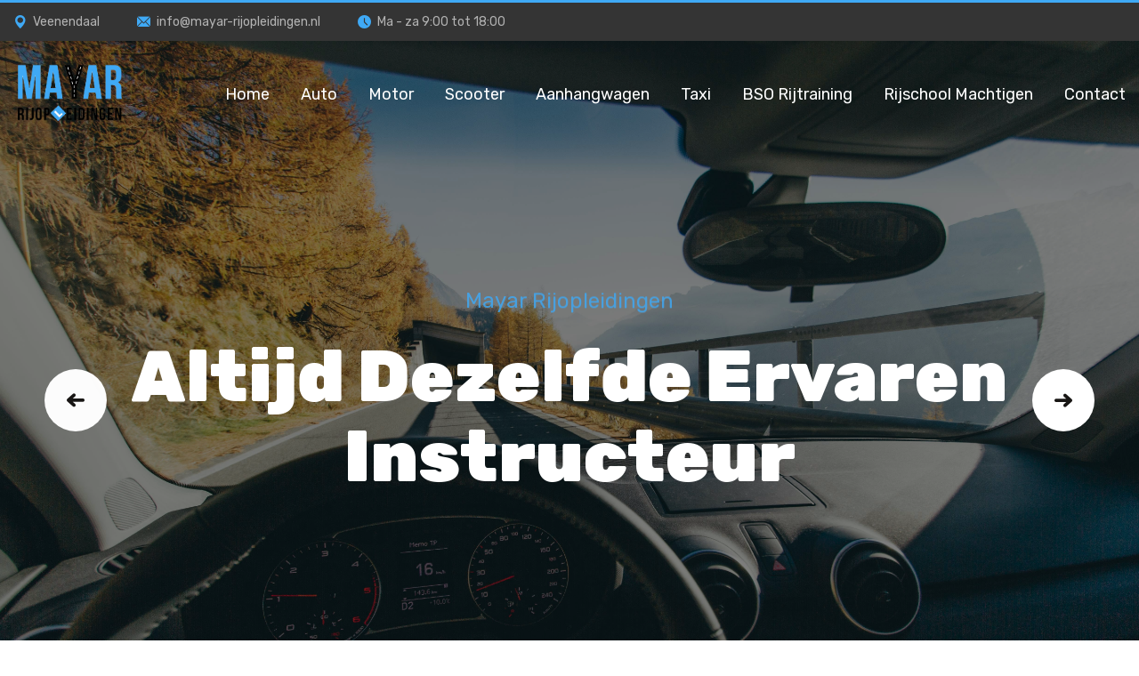

--- FILE ---
content_type: text/html; charset=UTF-8
request_url: https://www.mayar-rijopleidingen.nl/
body_size: 7154
content:
<!DOCTYPE html>
<html lang="en">
<head>
    <meta charset="utf-8">
    <base href="https://www.mayar-rijopleidingen.nl/">
    <title>Rijschool Veenendaal | Mayar rijopleidingen</title>
    <meta name="description" content="" />
    <!-- Stylesheets -->
    <link href="assets/css/bootstrap.css" rel="stylesheet">
    <link href="assets/css/style.css?v=1768569541" rel="stylesheet">
    <!-- Responsive File -->
    <link href="assets/css/responsive.css?v=1768569541" rel="stylesheet">
    <!-- Color File -->
    <link href="assets/css/color.css" rel="stylesheet">

    <link rel="preconnect" href="https://fonts.googleapis.com">
    <link rel="preconnect" href="https://fonts.gstatic.com" crossorigin>
    <link href="https://fonts.googleapis.com/css2?family=Rubik:wght@300;400;500;600;700;800;900&display=swap" rel="stylesheet">
    <link rel="stylesheet" href="https://cdnjs.cloudflare.com/ajax/libs/font-awesome/6.5.1/css/all.min.css">


    <!-- Responsive -->
    <meta http-equiv="X-UA-Compatible" content="IE=edge">
    <meta name="viewport" content="width=device-width, initial-scale=1.0, maximum-scale=1.0, user-scalable=0">
    <!--[if lt IE 9]><script src="https://cdnjs.cloudflare.com/ajax/libs/html5shiv/3.7.3/html5shiv.js"></script><![endif]-->
    <!--[if lt IE 9]><script src="js/respond.js"></script><![endif]-->
    <!-- Font Awesome CDN -->
    <script src="https://www.google.com/recaptcha/api.js?render=6LettwArAAAAAEMlwKm6gDo4Rrf-bA2zJJu0mmar"></script>
</head>

<body>

<div class="page-wrapper">

    <!-- Main Header -->
    <header class="main-header header-style-one">

        <!-- Header Top -->
        <div class="header-top">
            <div class="auto-container">
                <div class="inner-container">
                    <div class="left-column">
                        <ul class="contact-info">
                            <li><i class="flaticon-pin"></i>Veenendaal</li>
                            <li><a href="mailto:info@mayar-rijopleidingen.nl"><i class="flaticon-email"></i>info@mayar-rijopleidingen.nl</a></li>
                            <li><i class="flaticon-clock"></i>Ma - za 9:00 tot 18:00</li>
                        </ul>
                    </div>
                    <div class="right-column">
                        <ul class="social-icon">
                                                                                                                                        </ul>
                    </div>
                </div>
            </div>
        </div>

        <!-- Header Upper -->
        <div class="header-upper">
            <div class="auto-container">
                <div class="inner-container">
                    <!--Logo-->
                    <div class="logo-box">
                        <div class="logo"><a href="/"><img src="assets/custom_img/logo.png" alt="" style="height: auto; width: 128px;"></a></div>
                    </div>
                    <div class="right-column">
                        <!--Nav Box-->
                        <div class="nav-outer">
                            <!--Mobile Navigation Toggler-->
                            <div class="mobile-nav-toggler"><img src="assets/images/icons/icon-bar.png" alt=""></div>

                            <!-- Main Menu -->
                            <nav class="main-menu navbar-expand-md navbar-light">
                                <div class="collapse navbar-collapse show clearfix">
                                    <ul class="navigation">
                                                                                    <li class="dropdown active">
                                                <a href="/">
                                                    Home
                                                </a>
                                                                                            </li>
                                                                                    <li class="dropdown ">
                                                <a href="javascript:void(0);">
                                                    Auto
                                                </a>
                                                                                                    <ul>
                                                                                                                    <li><a href="/auto/schakel.html">Schakel</a></li>
                                                                                                                    <li><a href="/auto/automaat.html">Automaat</a></li>
                                                                                                                    <li><a href="/auto/tarieven-schakel.html">Tarieven schakel</a></li>
                                                                                                                    <li><a href="/auto/tarieven-automaat.html">Tarieven automaat</a></li>
                                                                                                            </ul>
                                                                                            </li>
                                                                                    <li class="dropdown ">
                                                <a href="/motor.html">
                                                    Motor
                                                </a>
                                                                                                    <ul>
                                                                                                                    <li><a href="/motor/tarieven-motor.html">Tarieven Motor</a></li>
                                                                                                            </ul>
                                                                                            </li>
                                                                                    <li class="dropdown ">
                                                <a href="/scooter.html">
                                                    Scooter
                                                </a>
                                                                                                    <ul>
                                                                                                                    <li><a href="/scooter/tarieven-scooter.html">Tarieven Scooter</a></li>
                                                                                                            </ul>
                                                                                            </li>
                                                                                    <li class="dropdown ">
                                                <a href="/aanhangwagen.html">
                                                    Aanhangwagen
                                                </a>
                                                                                                    <ul>
                                                                                                                    <li><a href="/aanhangwagen/tarieven-aanhangwagen.html">Tarieven aanhangwagen</a></li>
                                                                                                            </ul>
                                                                                            </li>
                                                                                    <li class="dropdown ">
                                                <a href="/taxi.html">
                                                    Taxi
                                                </a>
                                                                                                    <ul>
                                                                                                                    <li><a href="/taxi/tarieven-taxi.html">Tarieven taxi</a></li>
                                                                                                            </ul>
                                                                                            </li>
                                                                                    <li class="dropdown ">
                                                <a href="/bso-rijtraining.html">
                                                    BSO Rijtraining
                                                </a>
                                                                                                    <ul>
                                                                                                                    <li><a href="/bso-rijtraining/tarieven-bso-bus.html">Tarieven BSO bus</a></li>
                                                                                                            </ul>
                                                                                            </li>
                                                                                    <li class="dropdown ">
                                                <a href="/rijschool-machtigen.html">
                                                    Rijschool machtigen
                                                </a>
                                                                                            </li>
                                                                                    <li class="dropdown ">
                                                <a href="/contact.html">
                                                    Contact
                                                </a>
                                                                                            </li>
                                                                            </ul>
                                </div>
                            </nav>
                        </div>
                    </div>
                </div>
            </div>
        </div>
        <!--End Header Upper-->

        <!-- Sticky Header  -->
        <div class="sticky-header">
            <div class="header-upper">
                <div class="auto-container">
                    <div class="inner-container">
                        <!--Logo-->
                        <div class="logo-box">
                            <div class="logo"><a href="/"><img src="assets/custom_img/logo.jpeg" alt="" style="height: auto; width: 128px;"></a></div>
                        </div>
                        <div class="right-column">
                            <!--Nav Box-->
                            <div class="nav-outer">
                                <!--Mobile Navigation Toggler-->
                                <div class="mobile-nav-toggler"><img src="assets/custom_img/logo.jpeg" alt="" style="height: auto; width: 128px;"></div>

                                <!-- Main Menu -->
                                <nav class="main-menu navbar-expand-md navbar-light">
                                    <div class="collapse navbar-collapse show clearfix">

                                    </div>
                                </nav>
                            </div>

                        </div>
                    </div>
                </div>
            </div>
        </div><!-- End Sticky Menu -->

        <!-- Mobile Menu  -->
        <div class="mobile-menu">
            <div class="menu-backdrop"></div>
            <div class="close-btn"><i class="icon flaticon-cancel"></i></div>

            <nav class="menu-box">
                <div class="nav-logo"><a href="/"><img src="assets/custom_img/logo.png" alt="" title=""></a></div>
                <div class="menu-outer"><!--Here Menu Will Come Automatically Via Javascript / Same Menu as in Header--></div>
                <!--Social Links-->
                <div class="social-links">
                    <ul class="clearfix">
                                                                                                                    </ul>
                </div>
            </nav>
        </div><!-- End Mobile Menu -->

        <div class="nav-overlay">
            <div class="cursor"></div>
            <div class="cursor-follower"></div>
        </div>
    </header>
    <!-- End Main Header -->

    
    <!-- Bnner Section -->
    <section class="banner-section">
        <div class="swiper-container banner-slider">
            <div class="swiper-wrapper">
                <!-- Slide Item -->
                <div class="swiper-slide" style="background-image: linear-gradient( rgba(0, 0, 0, 0.5), rgba(0, 0, 0, 0.5) ), url(assets/custom_img/pexels-riciardus-228094.jpg);">
                    <div class="content-outer">
                        <div class="content-box justify-content-center">
                            <div class="inner text-center">
                                <h4>Mayar Rijopleidingen</h4>
                                <h1>Altijd dezelfde ervaren instructeur</h1>
                                <div class="link-box">
                                    <a href="auto/tarieven-schakel.html" class="theme-btn btn-style-one"><span>Lees meer</span></a>
                                </div>
                            </div>
                        </div>
                    </div>
                </div>
                <!-- Slide Item -->
                <div class="swiper-slide" style="background-image: linear-gradient( rgba(0, 0, 0, 0.5), rgba(0, 0, 0, 0.5) ), url(assets/custom_img/pexels-justin-hamilton-16109-142853.jpg);">
                    <div class="content-outer">
                        <div class="content-box justify-content-center">
                            <div class="inner">
                                <h4>Mayar Rijopleidingen</h4>
                                <h1>man of vrouw als instructeur</h1>
                                <div class="link-box">
                                    <a href="contact.html" class="theme-btn btn-style-one"><span>Lees meer</span></a>
                                </div>
                            </div>
                        </div>
                    </div>
                </div>
            </div>
        </div>
        <div class="banner-slider-nav">
            <div class="banner-slider-control banner-slider-button-prev"><span><i class="flaticon-right-arrow-4"></i></span></div>
            <div class="banner-slider-control banner-slider-button-next"><span><i class="flaticon-right-arrow-4"></i></span> </div>
        </div>
    </section>
    <!-- End Bnner Section -->

    <!-- About section -->
    <section class="about-section">
        <div class="auto-container">
            <div class="row">
                <div class="col-lg-6 pe-lg-5">
                    <div class="sec-title">
                        <h4>Over ons</h4>
                        <h2>Welkom bij Mayar Rijopleidingen</h2>
                    </div>
                    <h3>van uitdaging tot succes</h3>
                    <div class="text">
                        Het is eindelijk zo ver! Je wilt je autorijbewijs halen en daarvoor rijlessen volgen. Dan ben je bij Mayar Rijopleidingen, jouw rijschool specialist uit Veenendaal aan het juiste adres.<br /> Tijdens een proefles maak je kennis met onze rijinstructeur en voel je het autorijden. Spannend! Of je nu kiest voor schakel of liever kiest voor automaat rijles Mayar Rijopleidingen bied het allemaal aan.<br /> Na je proefles krijg je een advies mee van onze instructeur. Een pakket dat het best bij je past. Al het advies is vrijblijvend.
                    </div>
                    <div class="row">
                        <div class="col-md-6">
                            <div class="icon_box wow fadeInUp" data-wow-duration="1500ms">
                                <i class="flaticon-hands"></i>
                                <h4>App met vorderingen</h4>
                            </div>
                        </div>
                        <div class="col-md-6">
                            <div class="icon_box wow fadeInDown" data-wow-duration="1500ms">
                                <i class="flaticon-instructor"></i>
                                <h4>Betalen in termijnen</h4>
                            </div>
                        </div>
                    </div>
                    <div class="phone-number">Heb je vragen?   <a href="tel:685638314"> 06 856 383 14</a></div>
                </div>
                <div class="col-lg-6">
                    <div class="image">
                        <div class="img_hover_3 wow fadeInRight" data-wow-duration="1500ms">
                            <img src="assets/custom_img/pexels-hazardos-804130.jpg" alt="">
                        </div>
                        <div class="image_box" data-parallax='{"y": 40}'>
                            <h4>Meer dan<br> 500 Behaalde<br> rijbewijzen</h4>
                        </div>
                    </div>
                </div>
            </div>
        </div>
    </section>

    <!-- funfacts section -->
    <section class="funfacts-section">
        <div class="auto-container">
            <div class="row">
                <div class="col-lg-6 col-md-6 funfact-block-one">
                    <div class="inner-box wow fadeInUp" data-wow-duration="1500ms">
                        <div class="icon"><i class="flaticon-car-insurance"></i></div>
                        <div class="content">
                            <div class="count-outer count-box">
                                <span class="count-text" data-speed="3000" data-stop="12">0</span>
                            </div>
                            <div class="text">Jaar ervaring</div>
                        </div>
                    </div>
                </div>
                <div class="col-lg-6 col-md-6 funfact-block-one">
                    <div class="inner-box wow fadeInDown" data-wow-duration="1500ms">
                        <div class="icon"><i class="flaticon-driving-school"></i></div>
                        <div class="content">
                            <div class="count-outer count-box">
                                <span class="count-text" data-speed="3000" data-stop="7800">0</span>
                            </div>
                            <div class="text">Uren op de weg</div>
                        </div>
                    </div>
                </div>
            </div>
        </div>
    </section>

    <!-- Courses section -->
    <section class="courses-section pt-0">
        <div class="auto-container">
            <div class="sec-title text-center">
                <h4>Diensten die wij aanbieden</h4>
                <h2>Onze diensten</h2>
            </div>
            <div class="row">
                <div class="col-lg-4 course-block-one">
                    <div class="inner-box wow fadeInUp" data-wow-duration="1500ms">
                        <div class="image"><img src="/media/onze-diensten-1_4397.jpg" alt=""></div>
                        <div class="lower-content">
                            <h3><a href="auto/schakel.html">Autorijbewijs</a></h3>
                            <div class="text">Wij verzorgen rijlessen voor zowel schakel als automaat. Bij ons heb je ook de keuze om bij een vrouwelijke instructeur te kunnen. Soms wel wat fijner als dames onderling.</div>
                            <div class="link-btn"><a href="auto/schakel.html" class="btn-style-two">Prijzen vanaf: <span>€ 65</span></a></div>
                        </div>
                    </div>
                </div>
                <div class="col-lg-4 course-block-one">
                    <div class="inner-box wow fadeInDwon" data-wow-duration="1500ms">
                        <div class="image"><img src="/media/onze-diensten-2_7709.jpg" alt=""></div>
                        <div class="lower-content">
                            <h3><a href="motor.html">Motor rijbewijs</a></h3>
                            <div class="text">Het motorrijbewijs is een speciaal rijbewijs dat je nodig hebt om op een motorfiets te mogen rijden. In Nederland zijn er verschillende categorie&euml;n voor motorrijbewijzen, afhankelijk van de cilinderinhoud en het vermogen van de motor.<br /><br />Om een motorrijbewijs te behalen, moet je doorgaans een theorie-examen en een praktijkexamen afleggen. Het is belangrijk om goed voorbereid te zijn en eventueel rijlessen te volgen bij een erkende rijschool.</div>
                            <div class="link-btn"><a href="motor.html" class="btn-style-two">Prijzen vanaf:<span>€ 65</span></a></div>
                        </div>
                    </div>
                </div>
                <div class="col-lg-4 course-block-one">
                    <div class="inner-box wow fadeInUp" data-wow-duration="1500ms">
                        <div class="image"><img src="/media/onze-diensten-3_4313.jpg" alt="" style="max-height: 245px"></div>
                        <div class="lower-content">
                            <h3><a href="scooter.html">Scooter rijbewijs</a> </h3>
                            <div class="text">Het scooterrijbewijs, ook wel bekend als het rijbewijs voor bromfietsen, is nodig om op een scooter of bromfiets te mogen rijden. In Nederland heb je hiervoor het rijbewijs AM nodig.<br /><br />Om een scooterrijbewijs te behalen, moet je een theorie-examen en een praktijkexamen afleggen. Het theorie-examen test je kennis van verkeersregels en -veiligheid, terwijl het praktijkexamen je rijvaardigheden beoordeelt</div>
                            <div class="link-btn"><a href="scooter.html" class="btn-style-two">Prijzen vanaf: <span>€ 349</span></a></div>
                        </div>
                    </div>
                </div>
            </div>
        </div>
    </section>


    <!-- Appointment Section -->
    <section class="appointment-section" style="background-image: url(assets/images/background/bg-4.jpg)">
        <div class="auto-container">
            <div class="row">
                <div class="col-lg-6">
                    <div class="sec-title light">
                        <h4>Vul het formulier in</h4>
                        <h2>Vragen of een afspraak maken?</h2>
                    </div>
                    <div class="text">Wij rijden in de omgeving<br>
                        Veenendaal Rhenen Kesteren Wageningen Ede Elst Amerongen<br>
                        Les je liever bij een vrouwelijke instructrice, ook
                        die keuze hebben wij voor je.</div>
                    <div class="row">
                        <div class="col-md-6">
                            <div class="icon_box wow fadeInUp" data-wow-duration="1500ms">
                                <div class="icon"><i class="flaticon-parking"></i></div>
                                <h4>Ervaren<br> instructeurs</h4>
                            </div>
                        </div>
                        <div class="col-md-6">
                            <div class="icon_box wow fadeInUp" data-wow-duration="1500ms">
                                <div class="icon"><i class="flaticon-register"></i></div>
                                <h4>Op de weg sinds <br> 2014</h4>
                            </div>
                        </div>
                    </div>
                </div>

                <div class="col-lg-6">
                    <!--Contact Form-->
                    <div class="contact-form">
                        <form method="post" >
    <input type="hidden" id="g-recaptcha-response" name="g-recaptcha-response">
    <div class="row">
        <div class="form-group col-md-12">
            <input type="text" class="form-control" id="naam" name="data[naam]" value="" placeholder="Naam">
        </div>
        <div class="form-group col-md-12">
            <input type="email" class="form-control" id="email" name="data[email]" value="" placeholder="Email">
        </div>
        <div class="form-group col-md-12">
            <input type="text" class="form-control" id="telefoon" name="data[telefoon]" value="" placeholder="Telefoon">
        </div>
        <div class="form-group col-md-12">
            <select class="form-control" id="dienst" name="data[dienst]">
                <option value="" disabled selected>Kies een dienst</option>
                <option value="Schakel">Schakel</option>
                <option value="Automaat">Automaat</option>
                <option value="Motor">Motor</option>
                <option value="Scooter">Scooter</option>
                <option value="E achter B">E achter B</option>
                <option value="Taxi">Taxi</option>
                <option value="BSO Training">BSO Training</option>
                <!-- Voeg hier extra diensten toe -->
            </select>
        </div>
        <div class="form-group col-md-12">
            <textarea id="bericht" name="data[bericht]" class="form-control" placeholder="Uw bericht"></textarea>
        </div>
        <div class="form-group col-md-12 text-center">
            <button class="theme-btn btn-style-one" type="submit" data-loading-text="Please wait..."><span>Versturen</span></button>
        </div>
    </div>
</form>

<script>
    grecaptcha.ready(function() {
        grecaptcha.execute('6LettwArAAAAAEMlwKm6gDo4Rrf-bA2zJJu0mmar', {action: 'submit'}).then(function(token) {
            document.getElementById('g-recaptcha-response').value = token;
        });
    });
</script>
                    </div>
                </div>
            </div>
        </div>
    </section>

    <!-- experience section -->
    <section class="experience-section">
        <!--        <div class="cta wow fadeInUp" data-wow-duration="1500ms">-->
        <!--            <div class="auto-container">-->
        <!--                <div class="content" style="background-image: linear-gradient( rgba(0, 0, 0, 0.5), rgba(0, 0, 0, 0.5) ), url(assets/custom_img/pexels-fotios-photos-1392621.jpg); background-position: center">-->
        <!--                    <h2>GRATIS proefles </h2>-->
        <!--                    <div class="text">Je eerste proefles is gratis als je met ons doorgaat!-->
        <!--                    </div>-->
        <!--                </div>-->
        <!--            </div>-->
        <!--        </div>-->
        <div class="auto-container">
            <div class="row">
                <div class="col-lg-6">
                    <div class="image clearfix"><img src="assets/custom_img/pexels-jeshoots-com-147458-13861.jpg" alt="" style="max-height: 800px; width: auto">
                    </div>
                </div>
                <div class="col-lg-6">
                    <div class="sec-title">
                        <h4>Meer informatie</h4>
                        <h2>E ACHTER B</h2>
                    </div>
                    <div class="text-two">Een verhuizing, op vakantie, het wegbrengen van afval, klussen in en om het huis, een caravan, een paard of een boot? Een aanhangwagen brengt uitkomst. In veel gevallen is dan een BE aanhanger rijbewijs nodig. Denk aan paardentrailer auto ambulance hovenier stratenmaker

                        Wij zullen je voorbereiden voor het rij examen maar ook om daarna veilig op weg te kunnen met de caravan of met de paarden</div>

                    <div class="row">
                        <div class="col-md-6">
                            <div class="text-box">
                                <h4><i class="fas fa-arrow-circle-right"></i> betalen in termijnen</h4>
                            </div>
                        </div>
                        <div class="col-md-6">
                            <div class="text-box">
                                <h4><i class="fas fa-arrow-circle-right"></i> Faalangst getraind</h4>
                            </div>
                        </div>
                    </div>
                    <div class="progress-levels">

                        <!--Skill Box-->
                        <div class="progress-box wow fadeIn" data-wow-delay="100ms" data-wow-duration="1500ms">
                            <h5>Praktijk</h5>
                            <div class="inner">
                                <div class="bar">
                                    <div class="bar-innner"><div class="bar-fill" data-percent="65"><div class="percent"></div></div></div>
                                </div>
                            </div>
                        </div>
                        <!--Skill Box-->
                        <div class="progress-box wow fadeIn" data-wow-delay="100ms" data-wow-duration="1500ms">
                            <h5>Theorie</h5>
                            <div class="inner">
                                <div class="bar">
                                    <div class="bar-innner"><div class="bar-fill" data-percent="75"><div class="percent"></div></div></div>
                                </div>
                            </div>
                        </div>
                    </div>
                </div>
            </div>
        </div>
    </section>

    <!--Testimonials Section-->
    <section class="testimonials-section" style="background-image: url(assets/images/background/bg-3.jpg)">
        <div class="auto-container">
            <div class="sec-title text-center">
                <h4>Onze studenten</h4>
                <h2>Wat onze studenten over ons zeggen</h2>
            </div>
            <div class="theme_carousel owl-theme owl-carousel" data-options='{"loop": true, "center": false, "margin": 30, "autoheight":true, "lazyload":true, "nav": true, "dots": true, "autoplay": true, "autoplayTimeout": 6000, "smartSpeed": 1000, "responsive":{ "0" :{ "items": "1" }, "480" :{ "items" : "1" }, "600" :{ "items" : "2" }, "768" :{ "items" : "2" } , "992":{ "items" : "3" }, "1200":{ "items" : "3" }}}'>
                    <div class="testimonials-block-one">
        <div class="inner-box">
            <div class="text">"Top rijschool! Dikke SO naar Mourad echt de liefste man van de wereld. Ga hier inschrijven!!"</div>
            <div class="author-info">
                <div class="image"><img src="assets/images/resource/image-14.jpg" alt=""></div>
                <div class="name"></div>
            </div>
        </div>
    </div>    <div class="testimonials-block-one">
        <div class="inner-box">
            <div class="text">"Ik heb mijn scooter rijbewijs hier gehaald, top instructeur gaf mij veel vertrouwen in wat ik moest doen en hoe het moest bij deze raad ik iedereen aan om hier je rijbewijs te halen"</div>
            <div class="author-info">
                <div class="image"><img src="assets/images/resource/image-14.jpg" alt=""></div>
                <div class="name"></div>
            </div>
        </div>
    </div>    <div class="testimonials-block-one">
        <div class="inner-box">
            <div class="text">"Heb mij motor rijbewijs gehaald mij Mayar rijopleidingen<br />Instructeur is duidelijk in wat ik moet doen en geeft mij ruimte om fouten te maken<br />Fijne was dat hij beetje afwisseling deed tijdens de lessen of als er iets niet goed ging, hij het uitlegde of mij even iets anders liet doen"</div>
            <div class="author-info">
                <div class="image"><img src="assets/images/resource/image-14.jpg" alt=""></div>
                <div class="name"></div>
            </div>
        </div>
    </div>    <div class="testimonials-block-one">
        <div class="inner-box">
            <div class="text">"BE gehaald in 1 dag door top instructies van Mourad! Bedankt."</div>
            <div class="author-info">
                <div class="image"><img src="assets/images/resource/image-14.jpg" alt=""></div>
                <div class="name"></div>
            </div>
        </div>
    </div>    <div class="testimonials-block-one">
        <div class="inner-box">
            <div class="text">"Top ervaring gehad! Rijlessen ontvang je met geduld en gezelligheid. Alles wordt goed uitgelegd en geoefend! Beste rijschool"</div>
            <div class="author-info">
                <div class="image"><img src="assets/images/resource/image-14.jpg" alt=""></div>
                <div class="name"></div>
            </div>
        </div>
    </div>    <div class="testimonials-block-one">
        <div class="inner-box">
            <div class="text">"Yes, ik heb mijn rijbewijs gehaald! ? Mourad is echt een top rijinstructeur. Hij is super geduldig, vriendelijk en legt alles op een heel duidelijke en rustige manier uit. Vanaf de eerste les voelde ik me op mijn gemak, en dankzij zijn fijne aanpak heb ik alles snel en goed geleerd. Als je op zoek bent naar een goede rijschool, kan ik Mayar Rijopleidingen van harte aanbevelen. Mourad is &eacute;cht goed, en dat zeg ik niet alleen omdat ik nu mijn rijbewijs heb, maar omdat hij het gewoon echt verdient!"</div>
            <div class="author-info">
                <div class="image"><img src="assets/images/resource/image-14.jpg" alt=""></div>
                <div class="name"></div>
            </div>
        </div>
    </div>    <div class="testimonials-block-one">
        <div class="inner-box">
            <div class="text">"Ik heb mijn moter rijbewijs in een keer gehaald dankzij Mourad, Hij is een geduldige, vriendelijke en zeer professionele instructeur. Mourad legt alles duidelijk uit en neemt echt de tijd om je op je gemak te stellen."</div>
            <div class="author-info">
                <div class="image"><img src="assets/images/resource/image-14.jpg" alt=""></div>
                <div class="name"></div>
            </div>
        </div>
    </div>    <div class="testimonials-block-one">
        <div class="inner-box">
            <div class="text">"Als je een rijinstructeur zoekt die kwaliteit, rust en expertise combineert, dan is Mourad absoluut de juiste keuze."</div>
            <div class="author-info">
                <div class="image"><img src="assets/images/resource/image-14.jpg" alt=""></div>
                <div class="name"></div>
            </div>
        </div>
    </div>    <div class="testimonials-block-one">
        <div class="inner-box">
            <div class="text">"Wil je graag je motorrijbewijs halen? Dan raad ik Mourad van Mayar Rijopleidingen zeker aan. Hij geeft duidelijke instructies en goede tips in een relaxte sfeer. Met zijn hulp heb je jouw rijbewijs snel in the pocket!"</div>
            <div class="author-info">
                <div class="image"><img src="assets/images/resource/image-14.jpg" alt=""></div>
                <div class="name"></div>
            </div>
        </div>
    </div>
            </div>
        </div>
    </section>


    <footer class="main-footer">
        <div class="auto-container">
            <!--Widgets Section-->
            <div class="widgets-section">
                <div class="row clearfix">

                    <!--Column-->
                    <div class="column col-lg-3 col-md-6">
                        <div class="widget about-widget">
                            <ul class="social-links">
                                                                                                                                                                <li style="color: #aeaeae">Cbr nummer: 3207F6</li>
                                <li style="color:#aeaeae;">KVK nummer: 67832520</li>
                                <li style="color: #aeaeae">Bankrekeningnummer: NL20 KNAB 0775 4832 14</li>
                            </ul>
                        </div>
                    </div>

                    <!--Column-->
                    <div class="column col-lg-3 col-md-6">
                        <div class="widget links-widget">
                            <div class="widget-content">
                                <ul>
                                    <li><a href="/">Home</a></li>
                                    <li><a href="auto.html">Auto</a></li>
                                    <li><a href="motor.html">Motor</a></li>
                                    <li><a href="scooter.html">Scooter</a></li>
                                    <li><a href="aanhangwagen.html">Aanhangwagen</a></li>
                                    <li><a href="taxi.html">Taxi</a></li>
                                    <li><a href="bso-rijtraining.html">BSO Rijtraining</a></li>
                                    <li><a href="rijschool-machtigen.html">Rijschool machtigen</a></li>
                                    <li><a href="contact.html">Contact</a></li>
                                </ul>
                            </div>
                        </div>
                    </div>

                    <!--Column-->
                    <div class="column col-lg-3 col-md-6">
                        <div class="widget text-widget">
                            <div class="widget-content">
                                <div class="text">Wij rijden in omgeving <br>
                                    Veenendaal,<br/>Rhenen,<br/> Elst(utr),<br/> Wageningen,<br/> Ede </div>
                            </div>
                        </div>
                    </div>

                    <!--Column-->
                    <div class="column col-lg-3 col-md-6">
                        <div class="widget contact-widget">
                            <div class="widget-content">
                                <div class="text">
                                    <a href="tel:685638314">06 856 383 14</a><br/>
                                    <a href="mailto:info@mayar-rijopleidingen.nl">info@mayar-rijopleidingen.nl</a> <br> Ma - Za 9:00  tot 18:00
                                </div>
                            </div>
                        </div>
                    </div>

                </div>
            </div>
        </div>
        <!-- Footer Bottom -->
        <div class="footer-bottom">
            <div class="auto-container">
                <div class="wrapper-box">
                    <div class="copyright">
                        <div class="text">© Copyright 2025 | Website gemaakt door: <a href=" https://www.wecaremedia.nl/" rel="nofollow" target="_blank">WeCare Media</a></div>
                    </div>
                    <div class="logo"><a href="/"><img src="assets/custom_img/logo.png" alt="" style="max-height: 100px; width: auto"></a></div>
                    <div class="footer-menu">
                        <ul>
                            <li><a href="/media/_4992.pdf" target="_blank">Algemene voorwaarden </a></li>
                        </ul>
                    </div>
                </div>
            </div>
        </div>
    </footer>

</div>
<!--End pagewrapper-->

<!--Scroll to top-->
<div class="scroll-to-top scroll-to-target" data-target="html"><span class="fas fa-arrow-up"></span></div>
<div class="scroll-to-top scroll-to-target" style="right: 130px; background: #50dc84" data-target="html"><a
            href="https://wa.me/+31685638314"><i class="fa-brands fa-whatsapp" style="color: #ffffff"></i></a></div>

<script src="assets/js/jquery.js"></script>
<script src="assets/js/popper.min.js"></script>
<script src="assets/js/bootstrap.min.js"></script>
<script src="assets/js/bootstrap-select.min.js"></script>
<script src="assets/js/jquery.fancybox.js"></script>
<script src="assets/js/isotope.js"></script>
<script src="assets/js/owl.js"></script>
<script src="assets/js/appear.js"></script>
<script src="assets/js/wow.js"></script>
<script src="assets/js/scrollbar.js"></script>
<script src="assets/js/TweenMax.min.js"></script>
<script src="assets/js/swiper.min.js"></script>
<script src="assets/js/jquery.ajaxchimp.min.js"></script>
<script src="assets/js/parallax-scroll.js"></script>

<script src="assets/js/script.js"></script>


</body>
</html>





--- FILE ---
content_type: text/html; charset=utf-8
request_url: https://www.google.com/recaptcha/api2/anchor?ar=1&k=6LettwArAAAAAEMlwKm6gDo4Rrf-bA2zJJu0mmar&co=aHR0cHM6Ly93d3cubWF5YXItcmlqb3BsZWlkaW5nZW4ubmw6NDQz&hl=en&v=PoyoqOPhxBO7pBk68S4YbpHZ&size=invisible&anchor-ms=20000&execute-ms=30000&cb=k0t0aortjbus
body_size: 48706
content:
<!DOCTYPE HTML><html dir="ltr" lang="en"><head><meta http-equiv="Content-Type" content="text/html; charset=UTF-8">
<meta http-equiv="X-UA-Compatible" content="IE=edge">
<title>reCAPTCHA</title>
<style type="text/css">
/* cyrillic-ext */
@font-face {
  font-family: 'Roboto';
  font-style: normal;
  font-weight: 400;
  font-stretch: 100%;
  src: url(//fonts.gstatic.com/s/roboto/v48/KFO7CnqEu92Fr1ME7kSn66aGLdTylUAMa3GUBHMdazTgWw.woff2) format('woff2');
  unicode-range: U+0460-052F, U+1C80-1C8A, U+20B4, U+2DE0-2DFF, U+A640-A69F, U+FE2E-FE2F;
}
/* cyrillic */
@font-face {
  font-family: 'Roboto';
  font-style: normal;
  font-weight: 400;
  font-stretch: 100%;
  src: url(//fonts.gstatic.com/s/roboto/v48/KFO7CnqEu92Fr1ME7kSn66aGLdTylUAMa3iUBHMdazTgWw.woff2) format('woff2');
  unicode-range: U+0301, U+0400-045F, U+0490-0491, U+04B0-04B1, U+2116;
}
/* greek-ext */
@font-face {
  font-family: 'Roboto';
  font-style: normal;
  font-weight: 400;
  font-stretch: 100%;
  src: url(//fonts.gstatic.com/s/roboto/v48/KFO7CnqEu92Fr1ME7kSn66aGLdTylUAMa3CUBHMdazTgWw.woff2) format('woff2');
  unicode-range: U+1F00-1FFF;
}
/* greek */
@font-face {
  font-family: 'Roboto';
  font-style: normal;
  font-weight: 400;
  font-stretch: 100%;
  src: url(//fonts.gstatic.com/s/roboto/v48/KFO7CnqEu92Fr1ME7kSn66aGLdTylUAMa3-UBHMdazTgWw.woff2) format('woff2');
  unicode-range: U+0370-0377, U+037A-037F, U+0384-038A, U+038C, U+038E-03A1, U+03A3-03FF;
}
/* math */
@font-face {
  font-family: 'Roboto';
  font-style: normal;
  font-weight: 400;
  font-stretch: 100%;
  src: url(//fonts.gstatic.com/s/roboto/v48/KFO7CnqEu92Fr1ME7kSn66aGLdTylUAMawCUBHMdazTgWw.woff2) format('woff2');
  unicode-range: U+0302-0303, U+0305, U+0307-0308, U+0310, U+0312, U+0315, U+031A, U+0326-0327, U+032C, U+032F-0330, U+0332-0333, U+0338, U+033A, U+0346, U+034D, U+0391-03A1, U+03A3-03A9, U+03B1-03C9, U+03D1, U+03D5-03D6, U+03F0-03F1, U+03F4-03F5, U+2016-2017, U+2034-2038, U+203C, U+2040, U+2043, U+2047, U+2050, U+2057, U+205F, U+2070-2071, U+2074-208E, U+2090-209C, U+20D0-20DC, U+20E1, U+20E5-20EF, U+2100-2112, U+2114-2115, U+2117-2121, U+2123-214F, U+2190, U+2192, U+2194-21AE, U+21B0-21E5, U+21F1-21F2, U+21F4-2211, U+2213-2214, U+2216-22FF, U+2308-230B, U+2310, U+2319, U+231C-2321, U+2336-237A, U+237C, U+2395, U+239B-23B7, U+23D0, U+23DC-23E1, U+2474-2475, U+25AF, U+25B3, U+25B7, U+25BD, U+25C1, U+25CA, U+25CC, U+25FB, U+266D-266F, U+27C0-27FF, U+2900-2AFF, U+2B0E-2B11, U+2B30-2B4C, U+2BFE, U+3030, U+FF5B, U+FF5D, U+1D400-1D7FF, U+1EE00-1EEFF;
}
/* symbols */
@font-face {
  font-family: 'Roboto';
  font-style: normal;
  font-weight: 400;
  font-stretch: 100%;
  src: url(//fonts.gstatic.com/s/roboto/v48/KFO7CnqEu92Fr1ME7kSn66aGLdTylUAMaxKUBHMdazTgWw.woff2) format('woff2');
  unicode-range: U+0001-000C, U+000E-001F, U+007F-009F, U+20DD-20E0, U+20E2-20E4, U+2150-218F, U+2190, U+2192, U+2194-2199, U+21AF, U+21E6-21F0, U+21F3, U+2218-2219, U+2299, U+22C4-22C6, U+2300-243F, U+2440-244A, U+2460-24FF, U+25A0-27BF, U+2800-28FF, U+2921-2922, U+2981, U+29BF, U+29EB, U+2B00-2BFF, U+4DC0-4DFF, U+FFF9-FFFB, U+10140-1018E, U+10190-1019C, U+101A0, U+101D0-101FD, U+102E0-102FB, U+10E60-10E7E, U+1D2C0-1D2D3, U+1D2E0-1D37F, U+1F000-1F0FF, U+1F100-1F1AD, U+1F1E6-1F1FF, U+1F30D-1F30F, U+1F315, U+1F31C, U+1F31E, U+1F320-1F32C, U+1F336, U+1F378, U+1F37D, U+1F382, U+1F393-1F39F, U+1F3A7-1F3A8, U+1F3AC-1F3AF, U+1F3C2, U+1F3C4-1F3C6, U+1F3CA-1F3CE, U+1F3D4-1F3E0, U+1F3ED, U+1F3F1-1F3F3, U+1F3F5-1F3F7, U+1F408, U+1F415, U+1F41F, U+1F426, U+1F43F, U+1F441-1F442, U+1F444, U+1F446-1F449, U+1F44C-1F44E, U+1F453, U+1F46A, U+1F47D, U+1F4A3, U+1F4B0, U+1F4B3, U+1F4B9, U+1F4BB, U+1F4BF, U+1F4C8-1F4CB, U+1F4D6, U+1F4DA, U+1F4DF, U+1F4E3-1F4E6, U+1F4EA-1F4ED, U+1F4F7, U+1F4F9-1F4FB, U+1F4FD-1F4FE, U+1F503, U+1F507-1F50B, U+1F50D, U+1F512-1F513, U+1F53E-1F54A, U+1F54F-1F5FA, U+1F610, U+1F650-1F67F, U+1F687, U+1F68D, U+1F691, U+1F694, U+1F698, U+1F6AD, U+1F6B2, U+1F6B9-1F6BA, U+1F6BC, U+1F6C6-1F6CF, U+1F6D3-1F6D7, U+1F6E0-1F6EA, U+1F6F0-1F6F3, U+1F6F7-1F6FC, U+1F700-1F7FF, U+1F800-1F80B, U+1F810-1F847, U+1F850-1F859, U+1F860-1F887, U+1F890-1F8AD, U+1F8B0-1F8BB, U+1F8C0-1F8C1, U+1F900-1F90B, U+1F93B, U+1F946, U+1F984, U+1F996, U+1F9E9, U+1FA00-1FA6F, U+1FA70-1FA7C, U+1FA80-1FA89, U+1FA8F-1FAC6, U+1FACE-1FADC, U+1FADF-1FAE9, U+1FAF0-1FAF8, U+1FB00-1FBFF;
}
/* vietnamese */
@font-face {
  font-family: 'Roboto';
  font-style: normal;
  font-weight: 400;
  font-stretch: 100%;
  src: url(//fonts.gstatic.com/s/roboto/v48/KFO7CnqEu92Fr1ME7kSn66aGLdTylUAMa3OUBHMdazTgWw.woff2) format('woff2');
  unicode-range: U+0102-0103, U+0110-0111, U+0128-0129, U+0168-0169, U+01A0-01A1, U+01AF-01B0, U+0300-0301, U+0303-0304, U+0308-0309, U+0323, U+0329, U+1EA0-1EF9, U+20AB;
}
/* latin-ext */
@font-face {
  font-family: 'Roboto';
  font-style: normal;
  font-weight: 400;
  font-stretch: 100%;
  src: url(//fonts.gstatic.com/s/roboto/v48/KFO7CnqEu92Fr1ME7kSn66aGLdTylUAMa3KUBHMdazTgWw.woff2) format('woff2');
  unicode-range: U+0100-02BA, U+02BD-02C5, U+02C7-02CC, U+02CE-02D7, U+02DD-02FF, U+0304, U+0308, U+0329, U+1D00-1DBF, U+1E00-1E9F, U+1EF2-1EFF, U+2020, U+20A0-20AB, U+20AD-20C0, U+2113, U+2C60-2C7F, U+A720-A7FF;
}
/* latin */
@font-face {
  font-family: 'Roboto';
  font-style: normal;
  font-weight: 400;
  font-stretch: 100%;
  src: url(//fonts.gstatic.com/s/roboto/v48/KFO7CnqEu92Fr1ME7kSn66aGLdTylUAMa3yUBHMdazQ.woff2) format('woff2');
  unicode-range: U+0000-00FF, U+0131, U+0152-0153, U+02BB-02BC, U+02C6, U+02DA, U+02DC, U+0304, U+0308, U+0329, U+2000-206F, U+20AC, U+2122, U+2191, U+2193, U+2212, U+2215, U+FEFF, U+FFFD;
}
/* cyrillic-ext */
@font-face {
  font-family: 'Roboto';
  font-style: normal;
  font-weight: 500;
  font-stretch: 100%;
  src: url(//fonts.gstatic.com/s/roboto/v48/KFO7CnqEu92Fr1ME7kSn66aGLdTylUAMa3GUBHMdazTgWw.woff2) format('woff2');
  unicode-range: U+0460-052F, U+1C80-1C8A, U+20B4, U+2DE0-2DFF, U+A640-A69F, U+FE2E-FE2F;
}
/* cyrillic */
@font-face {
  font-family: 'Roboto';
  font-style: normal;
  font-weight: 500;
  font-stretch: 100%;
  src: url(//fonts.gstatic.com/s/roboto/v48/KFO7CnqEu92Fr1ME7kSn66aGLdTylUAMa3iUBHMdazTgWw.woff2) format('woff2');
  unicode-range: U+0301, U+0400-045F, U+0490-0491, U+04B0-04B1, U+2116;
}
/* greek-ext */
@font-face {
  font-family: 'Roboto';
  font-style: normal;
  font-weight: 500;
  font-stretch: 100%;
  src: url(//fonts.gstatic.com/s/roboto/v48/KFO7CnqEu92Fr1ME7kSn66aGLdTylUAMa3CUBHMdazTgWw.woff2) format('woff2');
  unicode-range: U+1F00-1FFF;
}
/* greek */
@font-face {
  font-family: 'Roboto';
  font-style: normal;
  font-weight: 500;
  font-stretch: 100%;
  src: url(//fonts.gstatic.com/s/roboto/v48/KFO7CnqEu92Fr1ME7kSn66aGLdTylUAMa3-UBHMdazTgWw.woff2) format('woff2');
  unicode-range: U+0370-0377, U+037A-037F, U+0384-038A, U+038C, U+038E-03A1, U+03A3-03FF;
}
/* math */
@font-face {
  font-family: 'Roboto';
  font-style: normal;
  font-weight: 500;
  font-stretch: 100%;
  src: url(//fonts.gstatic.com/s/roboto/v48/KFO7CnqEu92Fr1ME7kSn66aGLdTylUAMawCUBHMdazTgWw.woff2) format('woff2');
  unicode-range: U+0302-0303, U+0305, U+0307-0308, U+0310, U+0312, U+0315, U+031A, U+0326-0327, U+032C, U+032F-0330, U+0332-0333, U+0338, U+033A, U+0346, U+034D, U+0391-03A1, U+03A3-03A9, U+03B1-03C9, U+03D1, U+03D5-03D6, U+03F0-03F1, U+03F4-03F5, U+2016-2017, U+2034-2038, U+203C, U+2040, U+2043, U+2047, U+2050, U+2057, U+205F, U+2070-2071, U+2074-208E, U+2090-209C, U+20D0-20DC, U+20E1, U+20E5-20EF, U+2100-2112, U+2114-2115, U+2117-2121, U+2123-214F, U+2190, U+2192, U+2194-21AE, U+21B0-21E5, U+21F1-21F2, U+21F4-2211, U+2213-2214, U+2216-22FF, U+2308-230B, U+2310, U+2319, U+231C-2321, U+2336-237A, U+237C, U+2395, U+239B-23B7, U+23D0, U+23DC-23E1, U+2474-2475, U+25AF, U+25B3, U+25B7, U+25BD, U+25C1, U+25CA, U+25CC, U+25FB, U+266D-266F, U+27C0-27FF, U+2900-2AFF, U+2B0E-2B11, U+2B30-2B4C, U+2BFE, U+3030, U+FF5B, U+FF5D, U+1D400-1D7FF, U+1EE00-1EEFF;
}
/* symbols */
@font-face {
  font-family: 'Roboto';
  font-style: normal;
  font-weight: 500;
  font-stretch: 100%;
  src: url(//fonts.gstatic.com/s/roboto/v48/KFO7CnqEu92Fr1ME7kSn66aGLdTylUAMaxKUBHMdazTgWw.woff2) format('woff2');
  unicode-range: U+0001-000C, U+000E-001F, U+007F-009F, U+20DD-20E0, U+20E2-20E4, U+2150-218F, U+2190, U+2192, U+2194-2199, U+21AF, U+21E6-21F0, U+21F3, U+2218-2219, U+2299, U+22C4-22C6, U+2300-243F, U+2440-244A, U+2460-24FF, U+25A0-27BF, U+2800-28FF, U+2921-2922, U+2981, U+29BF, U+29EB, U+2B00-2BFF, U+4DC0-4DFF, U+FFF9-FFFB, U+10140-1018E, U+10190-1019C, U+101A0, U+101D0-101FD, U+102E0-102FB, U+10E60-10E7E, U+1D2C0-1D2D3, U+1D2E0-1D37F, U+1F000-1F0FF, U+1F100-1F1AD, U+1F1E6-1F1FF, U+1F30D-1F30F, U+1F315, U+1F31C, U+1F31E, U+1F320-1F32C, U+1F336, U+1F378, U+1F37D, U+1F382, U+1F393-1F39F, U+1F3A7-1F3A8, U+1F3AC-1F3AF, U+1F3C2, U+1F3C4-1F3C6, U+1F3CA-1F3CE, U+1F3D4-1F3E0, U+1F3ED, U+1F3F1-1F3F3, U+1F3F5-1F3F7, U+1F408, U+1F415, U+1F41F, U+1F426, U+1F43F, U+1F441-1F442, U+1F444, U+1F446-1F449, U+1F44C-1F44E, U+1F453, U+1F46A, U+1F47D, U+1F4A3, U+1F4B0, U+1F4B3, U+1F4B9, U+1F4BB, U+1F4BF, U+1F4C8-1F4CB, U+1F4D6, U+1F4DA, U+1F4DF, U+1F4E3-1F4E6, U+1F4EA-1F4ED, U+1F4F7, U+1F4F9-1F4FB, U+1F4FD-1F4FE, U+1F503, U+1F507-1F50B, U+1F50D, U+1F512-1F513, U+1F53E-1F54A, U+1F54F-1F5FA, U+1F610, U+1F650-1F67F, U+1F687, U+1F68D, U+1F691, U+1F694, U+1F698, U+1F6AD, U+1F6B2, U+1F6B9-1F6BA, U+1F6BC, U+1F6C6-1F6CF, U+1F6D3-1F6D7, U+1F6E0-1F6EA, U+1F6F0-1F6F3, U+1F6F7-1F6FC, U+1F700-1F7FF, U+1F800-1F80B, U+1F810-1F847, U+1F850-1F859, U+1F860-1F887, U+1F890-1F8AD, U+1F8B0-1F8BB, U+1F8C0-1F8C1, U+1F900-1F90B, U+1F93B, U+1F946, U+1F984, U+1F996, U+1F9E9, U+1FA00-1FA6F, U+1FA70-1FA7C, U+1FA80-1FA89, U+1FA8F-1FAC6, U+1FACE-1FADC, U+1FADF-1FAE9, U+1FAF0-1FAF8, U+1FB00-1FBFF;
}
/* vietnamese */
@font-face {
  font-family: 'Roboto';
  font-style: normal;
  font-weight: 500;
  font-stretch: 100%;
  src: url(//fonts.gstatic.com/s/roboto/v48/KFO7CnqEu92Fr1ME7kSn66aGLdTylUAMa3OUBHMdazTgWw.woff2) format('woff2');
  unicode-range: U+0102-0103, U+0110-0111, U+0128-0129, U+0168-0169, U+01A0-01A1, U+01AF-01B0, U+0300-0301, U+0303-0304, U+0308-0309, U+0323, U+0329, U+1EA0-1EF9, U+20AB;
}
/* latin-ext */
@font-face {
  font-family: 'Roboto';
  font-style: normal;
  font-weight: 500;
  font-stretch: 100%;
  src: url(//fonts.gstatic.com/s/roboto/v48/KFO7CnqEu92Fr1ME7kSn66aGLdTylUAMa3KUBHMdazTgWw.woff2) format('woff2');
  unicode-range: U+0100-02BA, U+02BD-02C5, U+02C7-02CC, U+02CE-02D7, U+02DD-02FF, U+0304, U+0308, U+0329, U+1D00-1DBF, U+1E00-1E9F, U+1EF2-1EFF, U+2020, U+20A0-20AB, U+20AD-20C0, U+2113, U+2C60-2C7F, U+A720-A7FF;
}
/* latin */
@font-face {
  font-family: 'Roboto';
  font-style: normal;
  font-weight: 500;
  font-stretch: 100%;
  src: url(//fonts.gstatic.com/s/roboto/v48/KFO7CnqEu92Fr1ME7kSn66aGLdTylUAMa3yUBHMdazQ.woff2) format('woff2');
  unicode-range: U+0000-00FF, U+0131, U+0152-0153, U+02BB-02BC, U+02C6, U+02DA, U+02DC, U+0304, U+0308, U+0329, U+2000-206F, U+20AC, U+2122, U+2191, U+2193, U+2212, U+2215, U+FEFF, U+FFFD;
}
/* cyrillic-ext */
@font-face {
  font-family: 'Roboto';
  font-style: normal;
  font-weight: 900;
  font-stretch: 100%;
  src: url(//fonts.gstatic.com/s/roboto/v48/KFO7CnqEu92Fr1ME7kSn66aGLdTylUAMa3GUBHMdazTgWw.woff2) format('woff2');
  unicode-range: U+0460-052F, U+1C80-1C8A, U+20B4, U+2DE0-2DFF, U+A640-A69F, U+FE2E-FE2F;
}
/* cyrillic */
@font-face {
  font-family: 'Roboto';
  font-style: normal;
  font-weight: 900;
  font-stretch: 100%;
  src: url(//fonts.gstatic.com/s/roboto/v48/KFO7CnqEu92Fr1ME7kSn66aGLdTylUAMa3iUBHMdazTgWw.woff2) format('woff2');
  unicode-range: U+0301, U+0400-045F, U+0490-0491, U+04B0-04B1, U+2116;
}
/* greek-ext */
@font-face {
  font-family: 'Roboto';
  font-style: normal;
  font-weight: 900;
  font-stretch: 100%;
  src: url(//fonts.gstatic.com/s/roboto/v48/KFO7CnqEu92Fr1ME7kSn66aGLdTylUAMa3CUBHMdazTgWw.woff2) format('woff2');
  unicode-range: U+1F00-1FFF;
}
/* greek */
@font-face {
  font-family: 'Roboto';
  font-style: normal;
  font-weight: 900;
  font-stretch: 100%;
  src: url(//fonts.gstatic.com/s/roboto/v48/KFO7CnqEu92Fr1ME7kSn66aGLdTylUAMa3-UBHMdazTgWw.woff2) format('woff2');
  unicode-range: U+0370-0377, U+037A-037F, U+0384-038A, U+038C, U+038E-03A1, U+03A3-03FF;
}
/* math */
@font-face {
  font-family: 'Roboto';
  font-style: normal;
  font-weight: 900;
  font-stretch: 100%;
  src: url(//fonts.gstatic.com/s/roboto/v48/KFO7CnqEu92Fr1ME7kSn66aGLdTylUAMawCUBHMdazTgWw.woff2) format('woff2');
  unicode-range: U+0302-0303, U+0305, U+0307-0308, U+0310, U+0312, U+0315, U+031A, U+0326-0327, U+032C, U+032F-0330, U+0332-0333, U+0338, U+033A, U+0346, U+034D, U+0391-03A1, U+03A3-03A9, U+03B1-03C9, U+03D1, U+03D5-03D6, U+03F0-03F1, U+03F4-03F5, U+2016-2017, U+2034-2038, U+203C, U+2040, U+2043, U+2047, U+2050, U+2057, U+205F, U+2070-2071, U+2074-208E, U+2090-209C, U+20D0-20DC, U+20E1, U+20E5-20EF, U+2100-2112, U+2114-2115, U+2117-2121, U+2123-214F, U+2190, U+2192, U+2194-21AE, U+21B0-21E5, U+21F1-21F2, U+21F4-2211, U+2213-2214, U+2216-22FF, U+2308-230B, U+2310, U+2319, U+231C-2321, U+2336-237A, U+237C, U+2395, U+239B-23B7, U+23D0, U+23DC-23E1, U+2474-2475, U+25AF, U+25B3, U+25B7, U+25BD, U+25C1, U+25CA, U+25CC, U+25FB, U+266D-266F, U+27C0-27FF, U+2900-2AFF, U+2B0E-2B11, U+2B30-2B4C, U+2BFE, U+3030, U+FF5B, U+FF5D, U+1D400-1D7FF, U+1EE00-1EEFF;
}
/* symbols */
@font-face {
  font-family: 'Roboto';
  font-style: normal;
  font-weight: 900;
  font-stretch: 100%;
  src: url(//fonts.gstatic.com/s/roboto/v48/KFO7CnqEu92Fr1ME7kSn66aGLdTylUAMaxKUBHMdazTgWw.woff2) format('woff2');
  unicode-range: U+0001-000C, U+000E-001F, U+007F-009F, U+20DD-20E0, U+20E2-20E4, U+2150-218F, U+2190, U+2192, U+2194-2199, U+21AF, U+21E6-21F0, U+21F3, U+2218-2219, U+2299, U+22C4-22C6, U+2300-243F, U+2440-244A, U+2460-24FF, U+25A0-27BF, U+2800-28FF, U+2921-2922, U+2981, U+29BF, U+29EB, U+2B00-2BFF, U+4DC0-4DFF, U+FFF9-FFFB, U+10140-1018E, U+10190-1019C, U+101A0, U+101D0-101FD, U+102E0-102FB, U+10E60-10E7E, U+1D2C0-1D2D3, U+1D2E0-1D37F, U+1F000-1F0FF, U+1F100-1F1AD, U+1F1E6-1F1FF, U+1F30D-1F30F, U+1F315, U+1F31C, U+1F31E, U+1F320-1F32C, U+1F336, U+1F378, U+1F37D, U+1F382, U+1F393-1F39F, U+1F3A7-1F3A8, U+1F3AC-1F3AF, U+1F3C2, U+1F3C4-1F3C6, U+1F3CA-1F3CE, U+1F3D4-1F3E0, U+1F3ED, U+1F3F1-1F3F3, U+1F3F5-1F3F7, U+1F408, U+1F415, U+1F41F, U+1F426, U+1F43F, U+1F441-1F442, U+1F444, U+1F446-1F449, U+1F44C-1F44E, U+1F453, U+1F46A, U+1F47D, U+1F4A3, U+1F4B0, U+1F4B3, U+1F4B9, U+1F4BB, U+1F4BF, U+1F4C8-1F4CB, U+1F4D6, U+1F4DA, U+1F4DF, U+1F4E3-1F4E6, U+1F4EA-1F4ED, U+1F4F7, U+1F4F9-1F4FB, U+1F4FD-1F4FE, U+1F503, U+1F507-1F50B, U+1F50D, U+1F512-1F513, U+1F53E-1F54A, U+1F54F-1F5FA, U+1F610, U+1F650-1F67F, U+1F687, U+1F68D, U+1F691, U+1F694, U+1F698, U+1F6AD, U+1F6B2, U+1F6B9-1F6BA, U+1F6BC, U+1F6C6-1F6CF, U+1F6D3-1F6D7, U+1F6E0-1F6EA, U+1F6F0-1F6F3, U+1F6F7-1F6FC, U+1F700-1F7FF, U+1F800-1F80B, U+1F810-1F847, U+1F850-1F859, U+1F860-1F887, U+1F890-1F8AD, U+1F8B0-1F8BB, U+1F8C0-1F8C1, U+1F900-1F90B, U+1F93B, U+1F946, U+1F984, U+1F996, U+1F9E9, U+1FA00-1FA6F, U+1FA70-1FA7C, U+1FA80-1FA89, U+1FA8F-1FAC6, U+1FACE-1FADC, U+1FADF-1FAE9, U+1FAF0-1FAF8, U+1FB00-1FBFF;
}
/* vietnamese */
@font-face {
  font-family: 'Roboto';
  font-style: normal;
  font-weight: 900;
  font-stretch: 100%;
  src: url(//fonts.gstatic.com/s/roboto/v48/KFO7CnqEu92Fr1ME7kSn66aGLdTylUAMa3OUBHMdazTgWw.woff2) format('woff2');
  unicode-range: U+0102-0103, U+0110-0111, U+0128-0129, U+0168-0169, U+01A0-01A1, U+01AF-01B0, U+0300-0301, U+0303-0304, U+0308-0309, U+0323, U+0329, U+1EA0-1EF9, U+20AB;
}
/* latin-ext */
@font-face {
  font-family: 'Roboto';
  font-style: normal;
  font-weight: 900;
  font-stretch: 100%;
  src: url(//fonts.gstatic.com/s/roboto/v48/KFO7CnqEu92Fr1ME7kSn66aGLdTylUAMa3KUBHMdazTgWw.woff2) format('woff2');
  unicode-range: U+0100-02BA, U+02BD-02C5, U+02C7-02CC, U+02CE-02D7, U+02DD-02FF, U+0304, U+0308, U+0329, U+1D00-1DBF, U+1E00-1E9F, U+1EF2-1EFF, U+2020, U+20A0-20AB, U+20AD-20C0, U+2113, U+2C60-2C7F, U+A720-A7FF;
}
/* latin */
@font-face {
  font-family: 'Roboto';
  font-style: normal;
  font-weight: 900;
  font-stretch: 100%;
  src: url(//fonts.gstatic.com/s/roboto/v48/KFO7CnqEu92Fr1ME7kSn66aGLdTylUAMa3yUBHMdazQ.woff2) format('woff2');
  unicode-range: U+0000-00FF, U+0131, U+0152-0153, U+02BB-02BC, U+02C6, U+02DA, U+02DC, U+0304, U+0308, U+0329, U+2000-206F, U+20AC, U+2122, U+2191, U+2193, U+2212, U+2215, U+FEFF, U+FFFD;
}

</style>
<link rel="stylesheet" type="text/css" href="https://www.gstatic.com/recaptcha/releases/PoyoqOPhxBO7pBk68S4YbpHZ/styles__ltr.css">
<script nonce="YkES1xbwOvE97vwiHB-qmw" type="text/javascript">window['__recaptcha_api'] = 'https://www.google.com/recaptcha/api2/';</script>
<script type="text/javascript" src="https://www.gstatic.com/recaptcha/releases/PoyoqOPhxBO7pBk68S4YbpHZ/recaptcha__en.js" nonce="YkES1xbwOvE97vwiHB-qmw">
      
    </script></head>
<body><div id="rc-anchor-alert" class="rc-anchor-alert"></div>
<input type="hidden" id="recaptcha-token" value="[base64]">
<script type="text/javascript" nonce="YkES1xbwOvE97vwiHB-qmw">
      recaptcha.anchor.Main.init("[\x22ainput\x22,[\x22bgdata\x22,\x22\x22,\[base64]/[base64]/UltIKytdPWE6KGE8MjA0OD9SW0grK109YT4+NnwxOTI6KChhJjY0NTEyKT09NTUyOTYmJnErMTxoLmxlbmd0aCYmKGguY2hhckNvZGVBdChxKzEpJjY0NTEyKT09NTYzMjA/[base64]/MjU1OlI/[base64]/[base64]/[base64]/[base64]/[base64]/[base64]/[base64]/[base64]/[base64]/[base64]\x22,\[base64]\\u003d\\u003d\x22,\x22w5V/Nh1DwpnDq07CkMOEecOfwpA1wotaEcOCbsOOwootw5wkbB/[base64]/VyXDoMK8A8KcWS7Dtgs+HEfCpyJSw4PCvAvCtcOWwpItwrYFdnpPY8Krw6kVH1VzwpDCuD4pw4DDncOZTTttwqoJw5PDpsOYEsOYw7XDmlwtw5vDkMOdHG3CgsKRw7jCpzoJD0h6w5RjEMKccwvCpijDiMKgMMKKDsOiwrjDhS/CmcOmZMK7woPDgcKWKMOFwotjw47DpRVRUsK/[base64]/DvQhdwq5yw7MTSDXDrcKgw7ZgD8KBwq3ChD9ffcOpw7DDjlvCmzMhw6sDwoweB8KzTWw7wrvDtcOEIkZOw6Ujw77DsDtkw4fCoAYmShHCuwMOeMK5w7jDil9rLsOYb0AZLsO5PiEcw4LCg8KFJiXDi8O+wrXDhAA0wp7DvMOjw5Evw6zDt8OjPsKIOwtLwr/CignDh1sZwoHCsjlJwrzDhcK2T0kWEsOiDgRKL17DusKNecKowpfDhsOXWl0nwrF7CMKrWsOQF8OIMcOWIcO/wpTDnsOmIFLCoDd9w6fCmcKuUsK3w7Zowp3DrMOcHBFDYMOow6vCk8OzRTYAUsKmwq0nwpXDvVjCr8OIwogEdsKnbsOaLcO7wozCgMOQdFJ6w7Yfw5UHwr7CoHTCqsK6A8O7wrvDoxIzwplVwrVzwr93wpTDn3bDv1/CrnN/w4zCgcOqw5nCk03CmsOXw5PDn33Cq0HCoznDhMOuZkjDrBvDncOow4jCs8KCHMKTFMK/BMOVNcOjw4nDmsOIwpPCvhAVGAw1elgdX8KtPsOPw4zDscO7w5lJwofDomw1JsKwdT1/KsOzZn5+wqkYwocZHsKqccOODMK8WsO8P8KWw4EsXUfDhcOYw4cXV8K1wqFAw7vCqFLCl8O/w7fClcKFw77DocOzw6ZGwph+VcOYwqFhTgvDqcOtLsKjwqIIwojCt0PChcKQw6DDgA7ChMKkSRUcw6nDkgs9GwkJVBNzLgRsw6TDt21dP8OPasKfMhY3S8KBw6bDrGlReEfDkA9AXyY0IU7Cv1rDljPDlQzClcO/[base64]/[base64]/w4kzMhkzbsKqw7gew4LCqCAwwqgLbcO2w5MXwooXOsOyV8KAw6zDtsKwfsKswoUrw4TDl8KIED0TOcKfPgjCusOWwr9Jw6tnwq4ywonDjsO3X8KJw7bChMKdwpgXVk7DssKow7fCrcK/OiBqw7/Dh8KHO2fDusO5wrrDq8OPw73CiMObw6cqw6nCoMKgXsOwQMOyFCnDl3vCtcKJawfCosOiwoHDh8OoE2A9O1YRw51zwpZzw5NXwppdIl3CqkXDtAXCskgBbMKEPAgzwqsrwrXDrh7CgsOewpVMZ8KSZCTDlTnCmcKbVU/CsHrCtAIrfsOcR2c9SVPCh8O9w5BJwrULDcKpw4XDnDbCmcOcw7gywrbDr37Dkz8GRj3Co3oSV8KDNcKBJcONQsObOsOAeUHDtMK9YsO9w5HDjsK6B8Ktw7kxJ3PCoizDhCfCk8OMw5B3LAvCtivCmBxSwotBw6t/w5lCKkkNwrQbGcO+w7t9w7NeMVHCrcOCw5nCgcOTwogBTS7Dsz4WRsOKasO2woQNwpXCosO5BMOcw4PDp37CojXCsmLDp3vDpsOSV2LDpUl5Y0PCqcOvwq3Dl8Kjw7zClcOZwqnCgwJLP39/w5TDtT9WZUwwK107fMOXwr/Cux5OwpfDjDd0wrxyF8KgEsOQw7bCi8O1Y1rDg8OiJAESw5PDhsKUfS8Rwpxyb8OPw47Dq8Ktw6gdw69Xw7nCnMK/FMOiCVg4CsK3wqcRwoXDqsKgYsKVw6TDrlrDq8Oof8O5bcOnw4JPw7/Dow5Ww7TDlcOkw4nDhHnCgsOHM8OpCEVKLRMKeAZBw5R3Z8KVK8Opw5fChcOgw6zDpXHDl8K+FzfCjVzCpcKcwr9qFxkBwqJ/w4dZw7/Cv8Obw6LDh8KNccOqVnoGw5AlwrkRwrRDw6rDjcO1XArDssKjXnvDngzDoFnDlMODwprClsO5fcKUZsOZw4M4EcOLe8Kew5EdYXjDrEHDpsO+w53CmX0lOMKlw6Q4VnUxaiEjw5/[base64]/[base64]/[base64]/ClcOcw5LDqg/DncOQw6FOew/[base64]/Dn8O8VsKTUsKEwpLDuy/DoGLCjUxsEyfDvMOMwrfDlmnCq8OXwolsw5rCmFEcw7jDkQgZUMKnZWDDmUDDkC/DvmHClMK4w514TcK3TcK/FsOvH8KewobDiMK/w4pZw4hXw6tKdEPDqkLDlsOUY8Oxw6Ekw5nDonbDr8OoAmMVJMOXccKQIHDClsOtHhYlPsOXwrBeFEvDqHNBwo1HbcKwESkhw6/[base64]/Cm1NsIGx6WMOuwp/Dq0duw4UyW8KdDcO8wo/DrXvCjRbCtsOKeMOPExvCl8Kowo/Cj2kQwqx4wrYZMMKOw4Ynag3DpHt5D2BURsKFw6bCs3hHD1wzwqzDtsOTdcO7w53DgX/DihvCiMOwwoBdTDlBwrQgH8KhKcKAw4vDqEIHfMKywoAVaMOZwrTDvD/CtG/Co3QddMOsw68JwoxFwpJmdkXCmsOGUmUBRMKDdEo2wrorOkrClsKKwp9Gc8OBwrwmwprDi8KYw5wow5zCjD/CkcOzwowsw5HCi8KJwpJbwrQMX8KSJsKGFSQJwr7Dv8Omw7LDplDDkj4CwpLDk0QbNcOGG0M7w4sZwpBUHUzCvmlDw7Rlwr3ClcKIwovCmG83GMKzw7HDvMK/F8O7EMO4w6oWwqPCrcOKZsKUZMOvcMKBexTCrDFgw6LDvsOow5bDmCLCn8OQw6JyKlDDnHY1w4MkYUXCqX3DvsO0dE11ScKnMsKEw5XDhkB6w6/CnGfCoSfDnsOnw54ceV/DqMKRTjguwpohwoxtw6vCl8KICR0/wpDDvcK5w5YsEnTDlMKzwovDhmNtw4nDvMKrOBRcdMOkFsOkw77DkTDDq8OJwp7Cs8KAA8OzQcOnUMOzw4nCtWXDgHN+wonCoRl6HRgtwpwmeWc7woTCr0zDucKOJsO9WsO6e8OvwpHCs8KnOcOTwqrChMKPfsOjw7fCg8KcCRbClQ7CvXfDkjRdeBc5wrHDrDTCicO/w5HCq8O3woR8N8KBwptADBF1wp8qw4NAwrHChFIMw4zDiAwHQcORwqjCgMKhN1zChMO0BMOUIsKAaxEqfTDCtMKYB8OfwoxVw4rCvDsiwpxrw43Ck8KWZGNoVmwMwrnDkljCmyfCngjDssOSK8Omw5zCsQPDg8KHZxLDkQJdw4k+GsK8wpjDt8O8JsOQwo/CucKRKlvCnD7Cu07Cny7Dvlomw54iGsOmbMO6wpcCXcK3w67Cl8Kow5dIKlrDvMKEOmpAdMOfW8OsCy7Cny3DlcOnw54IbnDCgQtjw5cnG8OxRlp2wrzCn8OWKMKrw6TCsgVaEMO2XHc7Q8KxX2HDvcKYcVTDl8KwwqsTQsKGw7/DoMO6G2pXOTnDgU8YZcKdTBHCi8OIw6PCscOADMO0w75tacOKV8KbU3QxKCPCtipJw7kAwqXDhcOeE8O9TcOPG1IvZ1zCmQ8DwqTCiXTDsgFtbEE5w74mWsKhw6EDWiDCpcOdYsO6b8OmLcKrZl5eJi3Cp0/[base64]/w4Zrw4lCwqLDimVVWwXDjBfDtcO8a8KhwoxmwrbCu8O8wpbCisKOFkNxbEnDpWASwqjDoxAGJsOCGsK0w4jCh8O/wqHDvMKUwrkuJcKxwrzCosOPV8Kxw5gAZcKZw6HCscOwfcK9KCPCry3DicOpw5tgeWIIesK0w4zCp8KIwqtAw7RPw4kbwpJgwpk0w59KQsKWNlgjwoHCmMOdw47CgsKUbAMZwojChcKBw50WDBfCkMOFw6IncMKMK1p0M8OdAQRMwplYM8OJUTdWd8Oewr5SE8KefT/CiSkyw611wr7DqcOfw53DnFfCkcKvY8K0wqXCrsOqXQnDn8Omwp3CrhrCq0ggw6PDjSYFwocVajXCoMOEwoDDuBXDknPCgMKTwqt5w40swrQywrkIwrPDmRIEU8O7cMK2wr/CjBtxwr1nwqUENsOBwprDiSnCvsKBMMKgTsKIwoTCj07DvjcfwprDhcOYw7E5wotUwqvClMOrZizDqGt1QlHDsDjDnQXCmxUVK1jCpcODGU1mwprCtH/Dj8O5PsKaFUd7QcOBbcOQw7vCo2nChcKyPcOdw5vCrcKrw71HDFjCg8K0w68MwprDn8OZEcOYUcOPw4LCiMOrw4wxOcOoYcKie8O8wo4kw5dHQmNbVRDCiMKlOnzDrsOow5Rww67DhsO5V0nDjmxewqDCgys6LW4BdsKkesOHem1fw5PDkXpUw7/Chy5eP8KYbRPCk8O7wqUlwpt7woYwwrzClMKlw77Dvl7CoBN6w7VwEcOnElDCpcK/DMOsFlbDkQcGw5bCnmLChsOYw53CoF1yBiPCl8KRw612WMKiwo9nwqfDvC/DnRYtwpoaw6QHw7DDoyYiw4UALMKVICpsbw7DhMOLZVrCpMORw7pHw5J2wrfChcOYw6EpWcOSw74OVxjDh8O2w4Y+wo0vX8KUwolDA8KGwpnCpE3DkXbCt8Ojwq1dZ1sBw4pZb8KyT28jw4NNI8KhwpfDv3shGcOddcKWRsK1ScONMDHDoGfDh8KsdsKBEkYsw7xBJi/DjcKuwrE8dMK1PMK9w7jCoh/CqTPDggVeIsKGOMKSwqHDn2bCvwYwaXbDoBZmw5JJw4Q8w67ClH3Ch8OLJxHCi8OIwoVqNsKNwoTDgmTCm8KWw6Arw4ljV8K5PMKCP8KzVsK0H8O9e1vCtE/CsMOgw6HDoTjChjciw6QwNUXDpsK8w7HDp8O2SUXDmD/[base64]/[base64]/[base64]/w60/wq0Ww4HDtAfDnxUVw63DolIWBiQDAXEtw4NLCWU1UFHCrsOfw63DtUXClD/[base64]/DmnVpAETDqMO/dSUtwp54wp5SbBzDrirDucKLw4p/w6zChWw6w64kwqxwInXCo8OUwoZCwqUawolyw790w41Gwps/bkUdwqzCqR/[base64]/CjE/Dl1zCocKOE23CllddWsKew6oKNMOLZsOAw5M6w67DgV/[base64]/CkR8zw7zDvsOKBThTY8KsRMOkWjTCqcKQDiMyw482P8OfSsKqNUc9AcOpw5DDv1pxwrA+wonCjHvCmizCpTkuR0DCocOAwp3CqMKKYl3CjcKqRxAqRmR/w5XCjcKYYsKvLRfCmMKxRjpbezU0w6AWacKFwpnCnMOTwrV8XsOiHF8WwpDCogBYdMKzwqvCgVMtbjFgw63DhcOQLsOww7PCuQ1YPsKWQg3DtlfCoVk1w6guCcOAXcOzwrrCoTjDjnUkEsO0wo5kYMOmw73DqcKSwq5CMG0XwojCvcOLbhdLQz/CgzoFbMOKW8OaIkF9w73DpyXDm8K9ccOPRsKUZsOPYMOMdMOwwrUKw49uAhrCkw5CMjrDlDfDo1QXw5UcFDNPRGYMbjXDrcKbbsOwWcK9w4TCpXzCvCbDgcKZwpzDvU8Xw4XChcO1wpcZGsKvNcO6wrXCmm/CtiTCh2wDdMOvRm3DiyhqF8KOw788w6R4ZsOpeBRvwonCgTdsPCcVw73ClcKpJRrDkcOxwqvDlcOZwpMkPVZEwp7CgcOhw4cacMOQw7jDj8KGdMK+w77CrsOlwp7DqWAYCMKQwqBFw4B8NMKKwofCucK0ayTCisOJTgPCrcKjH2zCtMK+wrfDs2nDtAfCjMO/woBKw7jCoMO6MTjDnx/CmUfDqMOmwojDqBHDr00Iw4E7IMOmXMO9w6HDixrDpRDDkBnDlAhTMFsXwpdGwovChFsjQMOnD8O8w4pDIWsCwqw5QHjDnx/DtMOXw7nDv8K3woEiwrRew4R6S8OBwpAJwqDCrMKCw4Qew7LCu8KbBMOycMOnCMOcNC0Gwrkow71BEcO0wqkFYC7DrMK1Z8KQTVnCjcK4w4/DrX/[base64]/L006wrXCksKgAMOLQsKKwr3DhcOEw6lJY2klbMOYSAhWHXouwqHCksK2dkVFY1FtCcKAwrxPw69iw7YWwoQQw67Cu2osCMOXw45cVMOzwrvDpQ0pw6/CmXjCl8KiTVnCvsOERjgSw4Row45iw6ZvdcKXW8OSC17Cj8OnPcK2cQgDRcOzwqVqw6dbLsK/byUvw4bCiEIdXsOvIn7DvHfDjcKgw5/CqH9kQsKVAMKiPjrDmMOMPQXCtMO4VUzCrcK4W1/DpMKpCSHCtiLDtwbCqRXDqGvDjjEywrbCmMOhScKjw5AtwolFwrbCr8KPC1kNMzF7wo7Dj8Kmw7xGwpHCn0jCjR0NIG/CmMKRdEXDucK1JH/Ds8K9b3LDmRLDnsONDS/CuRvDssKhwqV3cMOcPEk6w6BNwqbDnsKTw4QsWCAuwqXCvcKzK8Oow4/DtMOHw6VhwpAwMwJiKQDDg8KsXU3DqcOmwqXCoEzCmhXCl8KMIsKww45fwqDCkHZxGgkIw7XCtQbDhsKyw5/CqWkCw6o+w79EX8O/wojDq8O8E8KWwrtFw5hFw7Q0QU5aHDzCkVfDlHHDp8OjLsKeCS4Sw5dJNsKpW1lAw6zDjcKGRGDCi8K6HUcBR8OBXsOIcBLDp3NOwpt3LlfClDQSKjfCpsKqOcOzw7rDsG12w5Uuw5c+wr/DhwVYwrTDrMK1wqNdwpjCt8ODw7c/CcKfwrbDpAIKQMOiFMOnOS86w5B7XxTDtcK4QsKRw50zScKGR1/DoXHCtsK1woPCo8OjwrJpH8OxWcO6wobCqcKsw7tawoDDrSzCssO/wrosRHhoID5UwoLCicKNNsOldMKnEwrCrxrDs8KGw4oDwrgGL8OWCCVtw5zDl8KOZC8ZKgnCl8OIDnXDnmZ3T8OGRsK7Qw0Bwq7Dr8OFw6rDrAldA8Kiw4zCgMKXw7ghw5xxwr1Qwp7DjcOSdMO/P8OBw4IWwoBvIsKxKmMDw5fCqWBAw77Cr28WwrDDiEjCnVkIw5DCtcOxwpgIYAbDksOzwowNH8OiXcK6w64PKMOFMFASdnXDrMOJXcOZZsOkNQ5AD8OhLMKBWUpnNCrDqsO2w4NWSsObZnUFDkpXw6LCsMKpekHDng/[base64]/DljVDPwdpw6tAw6zDs8Oxw5LChTsQwroVw6EdF3kRwqHDjcOfYMOXZMKQecKYdGg4wrN5w5LDhlrDkiPCuEo+KcKpw7p5EcOLw7tfwojDuGLDuEs8wojDr8KQw5HCh8OVCsKSwo/DjMK6woZDYcKwKWl7w5LCscOowpTChjErJyErFMK9ekXCo8KFahnDv8KMwr/DssKQw47CjsOxacOww6bDpcOnbsK2VsKjwoMIB3rCoX4RS8Knw67Dq8KNWcOeBcO5w6I/BlzCohjCgzBDPFFIWCRPEnAIwrMzwqIVwr/CpsKSA8Kmw5zDlHBtIXMJGcK5KTvCp8KPwrDDoMKye1/CmsOWMXjDjcK2B3XDvDR1woTCr2sewp/DnQ9sejrDvsO8UVQJXy5/wqLDh0BXKBo9wp1/LcOcwqgDeMKswoMHw5sNdsO+wqHCqlUgwp/[base64]/CnQrCi8KPZAnDjTVIw4HCllM0wp/DvsKqw7vDpTnCucO0w5ZQwoHDnmDCosK5JhAiw4bDrDHDo8Kvc8K1TMODDD/DsXxUcMKpVMOqJyjCpsOcw6FRGWDDkkQuYcK7w7zDmMK/PcOhIMKmHcKPw6jCiWPDlT7DhMO/XcKJwoxYwp3DvzZII1fDvTvDp1RddmRgwo7DpmDCpcOuFRrDg8KHYMK4D8K5bz3DlsKswrrCrcO1PXjDkT/DtEkwwp7Cu8KzwoDCssKHwo5KdRjCgcK0wo5ZF8KIwrzDvAXDjsK7wpLClHRhFMONwoEgF8KQwrfCs2ZVJ1LDsWI7w6DCmsK5w4MCRyrCllJawqbCri4iBGTCpWFLU8Kxwr5HK8OIMgtyw5XCvMKnw7PDm8O9w7bDo3bDpMOMwrfCjn/[base64]/DgwTChwLCr8ORFl4lwqvDsMOxeSISw5g1wq86TcOHwq1XOsKEwp3DsmrCgSUVJMKuw5jChSBPw5/CgCBYw4NRw7Y9w6ktMVfDkQbCvVvDvcOLacOZPsKkwoXCt8KqwqY4wqPCq8K/L8O7w61zw7pYaRsMPDcawobCgcKvEzfCocKGUMKdEsKDB3nCpsOhwoHDr20Lai/DoMKcRMKWwq8VWhbDiXlkwoPDkyfCqGPDtsOkV8OoYnDDniHCmzLDjMKFw6bCk8OIw4TDgDc0wqrDiMKxI8KAw6UNW8KnXMKyw6YVDMKxw7pvPcKgwq7ClWwUeSjCv8KwMyx5w4EKw77Dg8KEYMKcwqB0wrHCl8KBBWgeGsKiHMO8woXCpgHCvsKkwrrDocOCZcOGw5/Dg8OzPnTCuMKyJcKQwqxcBE4BCMO3wo9hGcOvw5DCmzLDv8ONTwrDkS/[base64]/KcOCw7pFdCHDicKYGsOMNMK8wprDjcOWw4XDhEvCnwEdAsKzPlPDsMKuw7cMwr/ClMKHwrvCmwwawoI8wofCq1nDnThLADJMD8KOw7DDtcO5IMKDWMKraMKUV397eR40CcOswr02cSbDhsO9woPCuGR4w5rCkg8VLMK6aHHDnMK0w7TCo8OSXy0+IcKGSSbCsSMUwp/Cl8KJCcKJwo7DrATCoCLDhGjDk1/CiMO9w7PCpcO6w74rw6TDoxXDiMO8Ch1uw5o+wo/[base64]/DusK+YBDDmlReE8KZwrrDtXXDncKPwr1gRjfCk8Otw4DDkgMqw7TDnkDDmcO8w47Cm3vDuHrDh8OZw4lZDMKRFsOzw5M8TH7DhhQjRMKiwqpww7nDiXvDpR3DocOfwobDuG/Cp8Ohw6DDhcKPUVZQDsKlwrbCq8OrRk7DvnfDvcK1Z3jDscKVYsOjwp/DjGDDlsOpwqrCnCRGw6g5w73CtsK7wrvCgWt1XmzDnkfDpcKpL8KVPwxmPCEcScKYwop+wrrCoVovw4dSwptMAXt7w7sLIgXChjzDlTVLwox/[base64]/[base64]/ChEYeZcKAwqzDrxYrNi/CjsKEw6YwekguwqrDqgTDgGxHFHNEw6TChSIFYk5ALwrCm0J/[base64]/DmsOUwqXCvsOowqzCmns9w5PDhMKPw6LDkD9CLcOaWxMJXjPDrDzDmVzDscK9UMOwdhoXPsOgw4RfCMKhLMOqwqk1G8KTwrzDuMKWwqMHaSB7enEgwpTDqTUEBsK2Y1LDk8OAGn3DoRTCsMKyw5Igw7/Ds8OFwqondsKEw4IAwpDCukHCkcOVwpNLPcOGbSzDq8OKTghqwqdTGzzDo8K9w43DuMKOwoMDcsKfHStxw6YWwpRcw6DDgkQva8O+woPCvsOuwrvCncKFwq/Dgzk+wprCksOnw5RwL8KBwqtgwozDnH/[base64]/DlcK/[base64]/KU3DoW/DpsOPLHfDjcO6wqQKbMOfwpfDhyITw40WwqTCjcOxwo0Lw5gPCm/CuA4xw5N4wrzDvsOLJEDDm2Y9KxrClcK2wpdxw7/CuivDssORw5/[base64]/CnQHCjgBfw7fCuMK7V2dIwoUew47CsWcIMsOiXMO/W8OjEcOswrfDklbDp8Ohw57DglRDN8OxecOnXzzCiR9xe8ONTsKtworCk1wkWHLDr8KNwqjDlMKmw5oQOx/DsjLChkEtFHpBwpx8NsOyw6nDscKWw4bCssOVw4DCqMKZJsKVw4sEccO+KgsFFHfCvcKbwockwoIMw7I3bcOpw5HDmVBOwogcSU1Ewp5vwrEUDsKrbsKbw53CqsO9w6l1w7TDncOrwrjDlsO0QivDkgnDpAwTXzNwJmDCosOHXMKFfMKiLsO9NcOJScOWK8O/w77Cgx4zZsKbaX8kw4fCnAPClMOIw6zCnhnCu0g/woYPw5HComVbw4PCmMKTwpHDvnnChXXDszTCrk8Aw5LCl0oJa8KMai/CjsOEB8KDwqHCqW1LXcK+Mx3CgHzCn0whw480wr/Ct3rChw3Dqg/[base64]/wowJwoUYwpRQeyNaw4xowoECwrPCpjbCoiwXAw5wwp7DtWlyw6zCv8Khw5HDtRsQHsKRw7Ajw5fCisOxYcO9FAbCjjTCo3XDqjE1w5piwoLDrn5iP8OqT8KJX8K3w4NxG05JER3DlcOJbVI0wp/CsEPCpBXCv8OfT8OLw5gbwoNhwqk+w5jDjwHCjAVoRzw1AFnCkBTCrxvDu2RaRMO3w7VqwqPDuHTCs8K7woPCtcKcP0LCj8KTwp0Bw7fCv8O4wolQVsKkX8O4wqjCksOwwok9w7QVP8Kdwo/[base64]/DoHFZJcKOw4gaw48AwpPColArbXbCrcO6YSwWw5rCg8OXwpzCtHbDqsKbaX8DOm0dwqY/wpfDlRDClkFDwrJpdE/CicKLNcO7fMKnwrXDpsKXwo7ChCbDqmILw5PDhMKRwrl7VMKxEGLCtcOiT3LDkB13w6p2wpImWg3CllFWw7rCsMKowotrw78owofCkkBzZcKxwpAawql1woYZKwbCpEfDiCdswr3CpMKiw6fCglVcwp53GivDiQnDpcKWZMOowpHDmm/CtsOEwow8w6Ixwr9HNH3Cr34sLsOewrsDT0/DosKIwrZ8w7YSI8Ktc8KGEAlOwogUw6ZKw6s4w7lcw4VgwrfCrcKpG8OIA8OQwqZjbMKbdcKDw65hwoXClcOww4jDj2HCr8KoOBlELsKJwrHDmMKbHcKLwqnCnTEqw64ow4dVwoDDp0fDr8OVL8OcbMKnb8OtO8OCGcOWw4/CrG7DusK4wp/[base64]/ClsK9V8OHw5jDhEh9woDDkg0Bw6V3wr7CrjgMwojDoMOzw4AHBsKUQsOXYB7Ck1FtZWgkGsOULMKuw4VfIFDDqkzCk3vDkMO+wrTDkSYNwobDsVLCpRfCrsK3HsOkcMK6wpvDusOoYsKLw4XCl8O4AMKYw6lBwok/BsKDEcKOQMOsw70kQ17Di8O5w7LCt1lWDR3CrMO1fsOYwrF6O8Kyw4fDrsKjwqrDq8KBwrjCriDCpcK9ZcOGI8K7R8OSwqAsMcODwqMGw5Bzw74Wd2jDnMKVHcONDAzDmcKxw7bChnI8wpMkCFMIwq/DhxLCvsKbwpMywohmMlXCpcOzRcOScDYME8KIw4fDlE/DnVTCl8KsUcKqw4FPw6LCugAUwqAfwrbDlMONdBsQw5NQZMKGBcOpLRoew7bDpsOeSgBQwpjCi2Apw7BCO8O6wqJtwqkKw4oNJ8Okw5MUw7g9UyBoZsO+w4g7wqDCv1whTm7DpS1Ywp/DocOLw7QYwpnCsBlLfcO2DMK7cktswoYhw5TDh8OAKMOowpYzw4IfY8Kxw79acwRnY8KfM8KPwrPDmMOpDMKEWm3DlS4gFggkZUVswp7CrsO8AcKsOMOfw7zCtC7CmCnDil1qwqRow4vDk28ZHE1sTMOfWxV/[base64]/BnPCoBJTw5LCuzMcwq/Dq8OmUHPCgDnDs0bDnSjCr8KlHMKFwr4IXMO5QsO1w5k0HsKjwrBsF8KPw4RCbVHDucK3Y8Olw7BSwodADMKZwo7DgMOowr/CmsOdB0ZVUgFLwrQ3ClzCnWMlw7bCgmA0VWLDhcKpLAwkMG/[base64]/Di8KTfzTCkT7CjnBZU8Krw4MCw6zCrcK2wp9yw4Zzw6o2M0QYN0MsKVHDtMKSeMKSfgc+D8O2wo0JXsK3wqk9a8KCKz1Gwq1mVsOdw43CjsKuTB1bwod5w4XCrz7ChcKXw4BOET/[base64]/CrMKKwpTCg8OtwpoMw595JCQZHyprA8Oaw4oTfnwnwpZnXMKQwrLDvcOVZA/[base64]/wq5Cw6A6wpNgwpBHIn/Ckl58FwnDn8KCw4cwZsOdwqwywrbCrArCn3J+w73CusK/wrEhw4lFOcO4wrleFlVJEMKRfBDCrgPCtcO5wrRYwq9SwrfCu3LCtDUEcEBBO8Ohw5rDhsO0wqN5HU0Ow7RFPhDDiCkHfVNEw6tew794L8KRMMKQcVvCsMK2NMOYA8KwaFvDhF0wYjMnwoR4wpAYIl99GV4Xw6TCq8OPDMOOw5DCkcOaccKtwr/CtjIFW8KUwroSwotTaXHCi0XCiMKCw5vDlMKtwq3Dn1RTw4DDn1B5w74ncWVpS8KQdMKMZsO6woXCpMKwwrDCj8KTXF8yw6oYBsOhwrPDo1I5asOnZsO8RcOdwpLCo8OCw4jDml8fWMK0EsKFTGg9wqLChcOkLcO7bcKLUEMkw4LCjCoBAgAewozCuS/Cu8K1w6DDuirDp8OPJjjDvsO4E8K+wqfCm11jBcKBIMOZdMKRMcOkw4DCsnrClMKsVFYgwrtFBcOjCV0uG8K/A8Kiw67Dq8KSw5bCn8OuK8KgX0Mbw6nCpMKxw5pawpzDsz3ChMOGwrHCiVfDig/DiAl3w5rDrhUpw6nCoxPDikhiwqnDtEzDmcOrUXnCqcKpwrJ/V8K3P3wXBsKYw6JNw6zDmsK/w6DCpx8NX8Ojw5LDm8K7wolXwpgLe8KbfXfDoUTClsKnw4nCh8KCwqRwwpbDgk3CnwnCiMKAw55FYkFlcH3ConfCgSXCgcKjwoDCl8OtP8O7PsO1wopUMcOKw5cYw5NVwqAdwrBgecKgw4vCqj/Dh8K3MEZEAMK5wqXDkhV/wqV3RcKpFMOzYR7Cn2BkARPDqSxDw7VHXsKgJsOQw63DkVjDhiHDhMKWZMOtwpPCu37Cm3fCrkzClwJFIMKvwqrCjDZawrxBw77Cj3RfAX0/OR4dwqzDrSDDj8O7RE3Cm8OibUR0wposw7UtwqxawqnCvEozw6zDpjLCgcO9LEbCpiAfwpTCsDI8GwPDuTAfbsOTTX3ClGN6w4TDscO3woERNwXCiFE0YMKCUcO2w5fDq1HCrQPDt8O6ScOPw6vCucOGwqZ0Ex/[base64]/CsMOmw78cwqDCh8K5ZMK3Bjgiw6I/IsKTe8KXQAMEXsKfwpPDrzXDuFVIw7h3LMKjw4PChcOBw4RpVcOzw5vCqUTCjTY2DWoFw48nESfCgMKMw6cKHAhEcnkJwpdWw5RDDMKMPhFYwqIUw45AeTTDj8ORwp9Xw5rDoF1aecO8a187XsOqw7fDkMOkL8K/LcO7XcKOwqMSNVhRwo1XA2jCil3Ck8KBw7x5wr87wqIAMUzDssO+eAgnwrHDkMK3wq8Twr3DicOjw4ZBaiAmw5ccw4fDtsKMdMOWw7Evb8Kzw4FyJ8Ofw6d8MSvCqVrCqzzCnsKzVcOqw7XDoDx+w4I6w5Ixwpldw7NYw6pbwroKwrrChh/CkDDCpx/[base64]/Cp3IHOMO/[base64]/w4t2w5LClMKPAR3Ct17CrsOgw6hQw5DDmcOaWMKxOFzDu8O8IVzDicOcwovCoMOJwppmw57Cu8KMVMOwecKjaSfDm8OcT8Ouwpwid19YwrrDrsKFEUkiQsOow4ovw4fCg8O7JsKjw5g1wp5cak9XwoRcw7pPdCpAw5JxwpvCvcKgw5/[base64]/NcOzw7XDjMOXfinDs37DrMKPDcOFwo0Gw6DDoMO9w6fCkMKZCmXDrMOLAnbDqsKjw5DCkMKSGWLCpMOzK8Kjwq8Owq/CpsK5CzXCm3heSsK1woPCrCzCl2JFRWHDssO0aybCunbCpcOGEm0SPWHCvzLCuMKWYTjDp1DDj8OSW8OCw7g2w4XDncO0wqU6w6rCqyFfwrvCsDDChhjDpcO6w58ZfgTDq8KDw73CrwzDsMKtJcOmwogyPsO6RGfCnsKHw4/DkErCmRl8wqVET38GURIvwrsVw5TCkU1iQMKyw5RALMKZw7/Ck8Kow6fDlShdw7ocw64Awq5BSznDgSAeOsKOw4jDrBbDlzlPFG/CgcO3D8OMw6/[base64]/DvihCwpTDk8OnS8KqTTvDosK7w7kDwpHCiVESX8KgOcKqwo0ywqomwqMpAcKVchUpwr7Dm8Orw6LCsHXDksK3w6U9w5YPYD1ewqAJMkZEfsK9w4XDmy/[base64]/Cr3vDkkABwprDu8OjWMO2w4/DucOBw7PDmVYCwobCryTDlHfCnUdTw4U7w77DgMONwqrDucOvOcK9w5zDs8OYwqPDvX5DahvCk8KqSMOHwqNzdGRJw4hSL2TCpMObw5DDtsOTLnzCtCfDhmDCtMONwowjEwLDssOFwqtZw7fCnR8/c8K4w6MFcgbCqH4dwoHCtcO/E8K0Z8Kjw5c3acOmw5DDucOaw4NQSsK7w4nDmCBIRsKDwrPCmH3Dh8KGCHoTScKEIsOjw451IMOUwoIHAFIEw5kVwpY7w6XCgyrDiMK5Dyo+w5ASwq8aw5kUwrpQFsKMFsKFFMOSw5MTw7Y/wp/[base64]/DnxnDiVfCpmELL8OdBsKqw6bDlsK8AhDDjMKNAnrDn8OZIsOiJhscB8O9wp/DqsKAwprCoXHDscOPGMKsw6TDrMKXcsKDH8Kjw4ptF0s6w4HCglPCj8OWWUTDuU/CqiQRw5zDtwtjC8KpwrXCo0rCjRZ7w6oxwqvCi2DDpAXDh3nCtMKYF8Oyw5Zvd8O+JF7Dh8Ocw4DCrywGIMOFwoPDpHbCmEVPIcK/Ql7DhcKLUB3CtnbDpMOiFcOowoA7A2fClzHCpShrw7PDj0fDtMOwwqwSO29/SCBbM0QjDcO5w5kJXmrDhcOpw6XDjMOAw4rDpjjDpMKFw6XCscOGw41SPWzDoVpbw5PDlcOnVMOBw7HDrSLCnmgqw4cTwrZPcsOuwq/CrcKjQxM/eSTDnxMJwq/[base64]/F1vDsH1EQcKlKMKTWMOtw4BuwptWe8Kmw6fDr8OyaljDrsKrw7TCoMOiw7d9wqULR3Muw7jDg24ta8KiS8KrT8Oqw4YIXDDCiEh+PGBcwrvCqcKyw5lDdcK8IAdXJCQab8OAXRAWfMKmC8O9EHtBR8KPw4/CisOMwqrCocORdUfDpsKLwrDCuQ4Mw5dWwofDjxDDu3XDjsOkw6nCnl4dc0pUwol2AxXDhlnDhGt8BU10OMKYWcKJwq/ClE4WMTHCm8KKw6DDrirDpcK/w6zCpx9Yw6IcesOuKD9NKMOodcO7wqXCjRbCvBYNbWzCk8KuKThqCEU/w4nDrMOvTcOIw45Yw6kzNEskRsOXTsKCw4bDnsKhbsKuwpMtw7PDsiDDk8Kpw47DjAIEwqQAw6LDpMKRG0clIsOvIsKNYMOZwpBYw7AZKCHDhkohVcO2wp4/woPCtRrCpw/CqT/CvMOTw5bDjsORfFUdR8OWw4jDiMOBw5/CqcOIan/CjHXDm8OuXMKPw71XwofCscO5w5xmwr9bVhkpw43Dj8OjK8KMwp5jwqrCjiTCjxHCnsK7w7TDs8O7JsKHwqwSw6vChcO6wqBGwqfDihDCvgjDpmQMwpLCrGrCqTZNZsKsBMOZwoBMw7XDusOwU8O4JnV0MMOLwr/DtsOFw4DDq8OHwo7CoMOjI8KgYSfCjArDqcOOwrTDvcOZwo/[base64]/DqMODwqh/Oj3Do3d1aXskwrM1w4XCuT0odMOBw68nWMOnPWU2w7kEN8KPw68tw6hdBk9od8OfwqBpa0bDicKcC8K1w6Y7NsO5w55TaGrDqgfCiQrDgA/[base64]/Dol8Pw6wgw4PCocKeSDvDuB3CszfCkV4pw5bDshTDpgrDi2/CgcKfw7PDvEYPecOqwrvDpDMVwrDDrBPDuQbDtcK5OcKdSy/[base64]/WsKZL0nDmA/DlxLChUTDnMO4wrjDpMO+w6XCtTxhEy5yfsKewqjCiFRIwpZkTVTDon/DvMKhwo/DigHCiFLCmcK0wqLDhMKrwo/DmnonUcO9U8KXHTbDplvDonnDuMKYRzXCqgJJwr4Mw4HCosKtE2VfwqI2w5bCmXnDnXHDkTjDncOIQSrCvGk6GkQyw6p5w4TCosOnZU11w4E9cE0lZlgCHz/DhcKrwr/DrkvCt0pOKhZtwrTDsUXDvALCjMKVLHXDlMO0QjXCoMK6NhMjLQd1CWx/Z0DDrygKwoFdwoBWC8O+RMOCwrnCqj0RbsOwWDjCk8KCwpXDhcOuwozDu8Kqw7bDl1jCrsKCFMK5woByw6nCuTzDvnvDrX4Aw7l7EsOeHn/Cn8KNw4hVBsKGKULCuCwDw7fDtMOGSsKOwoFiJsK9wqZRUMO5w7VsLcK3FcOfTB48wqTCsyjDgcOODsKdw6jCusO6wq02w6HDqnvDnMOMwpHDiQXDiMKowqE0w53CjCkEw4chXifDu8KAwozDvCYoYsOMeMKFFEl0O0rDrcKhw4LChsOvwoJ/wrPChsOfShVrwpHCvzrDn8KwwrwcTMK4w43CocOYG1vDrcOZQ1zCr2YhwqvCuX4Mwp5Ww4k3w5IGwpfDmsO1NMOuw5lacE0eYMOTw6p0wqMoKjUSFiDDtnLCkTJvw6XDvWFvSlpiw4l/w6/CrsOsI8K/wo7CmcKtC8OTD8OIwqlTw67CpkV1wqp/wo40GMOPw6zDg8O9SUbDvsOXwq1BYcOgwp7ChsOCK8Onwo1HTD7DsW8ew7vCt2rDvcOmMMKZGyJ5wrvCvBI9wrI+FsKuLRPDiMKnw6d8w5fCrMKUCMKjw7AfacKAJsOpwqZIw4oBw7/Cr8Obw786w5PCp8KBwrfDpsKOHcO0w60NV3NpScKjUyPCmX/CnxjDkcKjP3o0wr1xw5syw6zClwxsw7HCtsKMw7k4FMOBwprDq1wBwop7bHnCrTsxw5RyCARPWC7DgxBFOk9mw4lVwrVOw7HCl8O1w7jDuX/DoxZ1w7fCjUVJVxTCvMOYbzgcw7lnHxPCssOkw5XDrWvDjsKbwqN9w7TDs8OhHMKSw5Qpw4zDtsO5XcK1DMKKw6jCjQfDisOoWMKyw45yw6kEesOow60ew74Lw4zDnxLDlmHDqiBCSMKgQcOACcOJw6olXDY4fMK4NiHCu3g9HcKLwpc9JyYGw6/DtXHDtcOIWsKywqnCtn3CmcOAwq7CnH4CwoTClUrDqsKgw5JpTcKWP8Ohw6/CqkVXCMKEwr8aDsOCw6V4woJlexJ2wr/[base64]/CnmhJM8KewrZsOV/CucOXwofCgMOSOFEwwoLCunHCpS0Twpd3w6Z5w6/[base64]/DvcKCbjI2GHtzw5V7woB1AMOLw5rCkksxCRLDhcK7woFDwq9zb8K8w712cnDCkyBQwoMrwrPChy7DgRYKw4LDvn/Clj/[base64]/[base64]/wqPCq1s8wpzCr8K2ecOHwo7DjmUXLC7CnsKFw6PCs8KuIRRXYiQGY8K1wobCqcOy\x22],null,[\x22conf\x22,null,\x226LettwArAAAAAEMlwKm6gDo4Rrf-bA2zJJu0mmar\x22,0,null,null,null,1,[16,21,125,63,73,95,87,41,43,42,83,102,105,109,121],[1017145,391],0,null,null,null,null,0,null,0,null,700,1,null,0,\[base64]/76lBhnEnQkZnOKMAhk\\u003d\x22,0,0,null,null,1,null,0,0,null,null,null,0],\x22https://www.mayar-rijopleidingen.nl:443\x22,null,[3,1,1],null,null,null,1,3600,[\x22https://www.google.com/intl/en/policies/privacy/\x22,\x22https://www.google.com/intl/en/policies/terms/\x22],\x2203vf0CdCZQHgNVxau8fFMbOes2neeYBQdrWCMyI9NGE\\u003d\x22,1,0,null,1,1768884039814,0,0,[211,76,172,106,4],null,[98,181],\x22RC-MIahx755xI7vbg\x22,null,null,null,null,null,\x220dAFcWeA7VWuL4lzNAC_naB-z0vBPxuNlBDdTTl9HvtX1_cPaP7zqM9m2HaafDQzj6KK1IxzYgQf5gzH0sQLMx1NH14qlPqtZxVA\x22,1768966839683]");
    </script></body></html>

--- FILE ---
content_type: text/css
request_url: https://www.mayar-rijopleidingen.nl/assets/css/style.css?v=1768569541
body_size: 14373
content:

/* DRVNG HTML Template  */

/************ TABLE OF CONTENTS ***************
1. Fonts
2. Reset css
3. Global css
4. Header Section
5. Banner Section
6. About Section
7. Info section
8. Funfacts Section
9. Working Process
10. CTA Section
11. Testimonials Section
12. Brand Logo Section
13. Blog Section
14. Course Section
15. Projects Section
16. Course Package Section
17. CTA Section
18. Two Column Section
19. Team Section 
20. Pricing Section
21. Mission Section
22. History Section
23. Contact Form Section
24. Blog Page



/*** 

====================================================================
        Fonts
====================================================================

***/

@import url('fontawesome-all.css');
@import url('animate.css');
@import url('custom-animate.css');
@import url('flaticon.css');
@import url('stroke-gap.css');
@import url('pe-icon-7-stroke.css');
@import url('owl.css');
@import url('jquery-ui.css');
@import url('jquery.fancybox.min.css');
@import url('scrollbar.css');
@import url('hover.css'); 
@import url('botstrap-select.min.css');
@import url('swiper.min.css');
@import url('rtl.css');
@import url('elpath.css');



/*** 

====================================================================
    Reset
====================================================================

***/

* {
    margin: 0px;
    padding: 0px;
    border: none;
    outline: none;
    font-size: 100%;
    line-height: inherit;
}

/*** 

====================================================================
    Global Settings
====================================================================

***/



body {
    font-size: 16px;
    color: #222;
    line-height: 1.7em;
    font-weight: 400;
    -webkit-font-smoothing: antialiased;
    background: rgb(255, 255, 255);
    font-family: 'Rubik', sans-serif;
}

.page-wrapper {
    position: relative;
    width: 100%;
    min-width: 300px;
    z-index: 9;
    margin: 0px auto;
    overflow: hidden;
}

a {
    text-decoration: none;
    cursor: pointer;
}

a:hover,
a:focus,
a:visited {
    text-decoration: none !important;
    outline: none;
}

h1,
h2,
h3,
h4,
h5,
h6 {
    position: relative;
    font-weight: normal;
    line-height: 1.25em;
    margin: 0px;
    background: none;
    color: #222;
}

textarea {
    overflow: hidden;
}

button {
    outline: none !important;
    cursor: pointer;
}

.text {
    font-size: 16px;
    line-height: 28px;
    font-weight: 400;
    color: #555555;
    margin: 0px 0px 15px;
}

::-webkit-input-placeholder {
    color: inherit;
}

::-moz-input-placeholder {
    color: inherit;
}

::-ms-input-placeholder {
    color: inherit;
}


.btn-light:not(:disabled):not(.disabled).active:focus, 
.btn-light:not(:disabled):not(.disabled):active:focus, 
.show>.btn-light.dropdown-toggle:focus {
    box-shadow: none;
    outline: none;
}

.btn-light:not(:disabled):not(.disabled).active, 
.btn-light:not(:disabled):not(.disabled):active, 
.show>.btn-light.dropdown-toggle {
    background-color: inherit;
    border-color: inherit;
    color: inherit;
    border-radius: 0;
}

.bootstrap-select .dropdown-menu li a span.text {
    margin-bottom: 0;
}

.bootstrap-select .dropdown-menu li.active a span.text {
    color: #fff;
}

.bootstrap-select .dropdown-toggle .filter-option:after {
    font-family: 'Font Awesome 5 Pro';
    content: "\f107";
    position: absolute;
    right: 15px;
    top: 7px;
    display: block;
    line-height: 30px;
    font-size: 17px;
    text-align: center;
    z-index: 5;
    font-weight: 400;
    color: #fff;
}

.page-wrapper {
    position: relative;
    margin: 0 auto;
    width: 100%;
    min-width: 300px;
    z-index: 9;
    overflow: hidden;
}

.auto-container {
    position: static;
    max-width: 1200px;
    padding: 0px 15px;
    margin: 0 auto;
}

ul,
li {
    list-style: none;
    padding: 0px;
    margin: 0px;
}

figure {
    margin-bottom: 0;
}

.owl-carousel img {
    width: auto !important;
    display: inline-block !important;
}

.theme-btn {
    display: inline-block;
    -webkit-transition: all 0.3s ease;
    -o-transition: all 0.3s ease;
    transition: all 0.3s ease;
}

.centered {
    text-align: center !important;
}

.gray-bg {
    background-color: #f4f4f4 !important;
}

.light-bg {
    background-color: #fff !important;
}

img {
    display: inline-block;
    max-width: 100%;
    height: auto;
}

.dropdown-toggle::after {
    display: none;
}
.fa {
	line-height: inherit;
}
.preloader {
	position: fixed;
	left: 0px;
	top: 0px;
	width: 100%;
	height: 100%;
	z-index: 999999;
	background-color: #fff;
}
.owl-nav, .owl-dots {
	display: none;
}
.row {
	margin: 0 -15px;
}
.row>* {
	padding-left: 15px;
	padding-right: 15px;
}
.row.no-gutters {
    margin: 0;
}
.row.no-gutters>* {
	padding-left: 0;
	padding-right: 0;
}

.opacity_0 {
    opacity: 0;
}
.opacity_1 {
    opacity: 1;
}
.opacity_10 {
    opacity: .10;
}
.opacity_20 {
    opacity: .20;
}
.opacity_30 {
    opacity: .30;
}
.opacity_40 {
    opacity: .40;
}
.opacity_50 {
    opacity: .50;
}
.opacity_60 {
    opacity: .60;
}
.opacity_70 {
    opacity: .70;
}
.opacity_80 {
    opacity: .80;
}
.opacity_90 {
    opacity: .90;
}
.tx_50 {
    transform: translateX(50%);
}
.tx__50 {
    transform: translateX(-50%);
}
.ty_50 {
    transform: translateY(50%);
}
.ty__50 {
    transform: translateY(-50%);
}

/* Btn style */

.theme-btn {
    display: inline-block;
    transition: all .5s ease;
    -moz-transition: all .5s ease;
    -webkit-transition: all .5s ease;
    -ms-transition: all .5s ease;
    -o-transition: all .5s ease;
}

.mb-20 {
    margin-bottom: 20px !important;
}

.mb-30 {
    margin-bottom: 30px !important;
}

.mb-35 {
    margin-bottom: 35px !important;
}

.mb-30 {
    margin-bottom: 30px !important;
}

.mt-30 {
    margin-top: 30px !important;
}

.mt-40 {
    margin-top: 40px !important;
}

.mt-50 {
    margin-top: 50px !important;
}

.mt-70 {
    margin-top: 70px !important;
}

.mb-40 {
    margin-bottom: 40px !important;
}

.mb-50 {
    margin-bottom: 50px !important;
}

.mb-70 {
    margin-bottom: 70px !important;
}

.pb-20 {
    padding-bottom: 20px !important;
}

.pb-30 {
    padding-bottom: 30px !important;
}

.pb-50 {
    padding-bottom: 50px !important;
}


/*  Scroll To Top style */

.scroll-to-top {
    position: fixed;
    right: 50px;
    bottom: 50px;
    width: 65px;
    height: 65px;
    font-size: 18px;
    line-height: 65px;
    text-align: center;
    z-index: 100;
    cursor: pointer;
    border-radius: 50%;
    margin-left: -26px;
    display: none;
    -webkit-transition: all 300ms ease;
    -o-transition: all 300ms ease;
    transition: all 300ms ease;
    background: var(--theme-color);
    color: #fff;
}

.scroll-to-top.style-two {
    background-color: #2d3247;
}

.scroll-to-top:hover {
    color: #ffffff;
}

/*Btn Style One*/

.btn-style-one {
    position: relative;
    display: inline-block;
    line-height: 24px;
    padding: 18px 50px;
    overflow: hidden;
    text-transform: uppercase;
    vertical-align: middle;
    border-radius: 30px;
    background-color: var(--theme-color);
    font-size: 14px;
    letter-spacing: 1px;
    color: #fefefe;
    font-weight: 700;
    transition: .5s;
    z-index: 0;
}

.btn-style-one:hover {
    color: #fff;
}

.btn-style-one:before {
    position: absolute;
    left: 0;
    top: 0;
    bottom: 0;
    width: 0;
    content: "";
    background-color: #000;
    transition: .5s;
    opacity: .1;
    border-top-right-radius: 33px;
    border-bottom-right-radius: 33px;
    z-index: -1;
}

.btn-style-one:hover:before {
    width: 100%;
    border-radius: 0;
}

/* Style Two */

.btn-style-two {
    position: relative;
    display: inline-block;
    padding: 12px 40px;
    overflow: hidden;
    vertical-align: middle;
    letter-spacing: 1px;
    transition: .5s;
    z-index: 1;
    border-radius: 10px;
    background-color: #f0f0f0;
    font-size: 18px;
    line-height: 34px;
    color: #212121;
    font-weight: 400;
}

.btn-style-two:hover {
    color: #fff;
}

.btn-style-two:before {
    position: absolute;
    left: 0;
    top: 0;
    bottom: 0;
    width: 0;
    content: "";
    background-color: var(--theme-color);
    transition: .5s;
    border-top-right-radius: 33px;
    border-bottom-right-radius: 33px;
    z-index: -1;
}

.btn-style-two:hover:before {
    width: 100%;
    border-radius: 0;
}


/* Header Style */

.main-header {
    position: relative;
    display: block;
    width: 100%;
    z-index: 9999;
    top: 0px;
    left: 0px;
    background: none;
    clear: both;
}

.main-header.header-style-one .auto-container {
    max-width: 1360px;
}

.main-header.header-style-one {
    position: absolute;
}

.main-header.header-style-one .main-menu .navigation>li>a {
    color: #fff;
}

.main-header.header-style-one .header-upper .search-toggler {
    color: #fff;
}

.main-header.header-style-one.fixed-header .sticky-header {
    background-color: #00090e;
}

/* Header Top */
.header-top {
    position: relative;
    background-color: #343434;
    padding: 7.5px 0;
    border-top: 3px solid var(--theme-color);
}

.header-top .inner-container {
    position: relative;
    display: flex;
    flex-wrap: wrap;
    align-items: center;
    justify-content: space-between;
}

.header-top .left-column {
    position: relative;
    display: flex;
    align-items: center;
    flex-wrap: wrap;
}

.header-top ul.contact-info {
    position: relative;
    display: flex;
    flex-wrap: wrap;
    align-items: center;
}

.header-top ul.contact-info li {
    margin-right: 22px;
    color: #b3b3b3;
    font-size: 14px;
    font-weight: 400;
    position: relative;
    padding-right: 20px;
}

.header-top ul.contact-info li:before {
    position: absolute;
    content: '';
    top: 1px;
    right: 0;
    width: 1px;
    height: 20px;
}

.header-top ul.contact-info li:last-child:before {
    display: none;
}

.header-top ul.contact-info a {
    color: #b3b3b3;
    transition: .5s;
}

.header-top ul.contact-info a:hover {
    color: var(--theme-color);
}

.header-top ul.contact-info li i {
    margin-right: 7px;
    font-size: 15px;
    vertical-align: middle;
    position: relative;
    top: 3px;
    color: var(--theme-color);
}

.header-top .social-icon {
    position: relative;
    display: flex;
    flex-wrap: wrap;
    align-items: center;
}

.header-top .social-icon li {
    margin-right: 20px;
    font-size: 14px;
    line-height: 20px;
}

.header-top .social-icon li a {
    color: #b3b3b3;
    transition: .5s;
}

/* Header Upper */

.main-header .header-upper .navbar-right {
    position: relative;
    display: flex;
    flex-wrap: wrap;
    align-items: center;
    margin-left: 50px;
    border-left: 1px solid #fff;
    padding-left: 25px;
}

.main-header .header-upper {
    position: relative;
}

.main-header .header-upper .inner-container {
    position: relative;
    min-height: 80px;
    display: flex;
    flex-wrap: wrap;
    align-items: center;
    justify-content: space-between;
}

.main-header .header-upper .logo-box {
    z-index: 10;
}

.main-header .header-upper .logo-box .logo {
    position: relative;
    display: block;
    padding: 23px 0px;
}

.main-header .header-upper .right-column {
    position: relative;
    display: flex;
    flex-wrap: wrap;
    align-items: center;
}


.main-header .header-upper .search-btn {
    margin-left: 35px;
    padding-left: 20px;
    line-height: 20px;
    border-left: 1px solid #919191;
    margin-right: 20px;
}

.main-header .header-upper .link-btn a {
    vertical-align: middle;
}

.main-header .header-upper .search-toggler {
    color: #212121;
    background: transparent;
    font-size: 22px;
}

.main-header .nav-outer {
    position: relative;
    z-index: 1;
    display: flex;
    flex-wrap: wrap;
    align-items: center;
}

.navbar-right-info .mobile-nav-toggler {
    position: relative;
    width: 50px;
    height: 50px;
    line-height: 44px;
    text-align: center;
    color: rgb(255, 255, 255);
    font-size: 20px;
    margin-left: 30px;
    cursor: pointer;
    border-radius: 50%;
}

.main-header .nav-outer .main-menu {
    position: relative;
}

.main-menu .inner-container {
    box-shadow: 0px 8px 32px 0px rgba(0, 0, 0, 0.12);
    margin-bottom: -25px;
    background: #fff;
}

.main-menu .navbar-collapse {
    padding: 0px;
    display: block !important;
}

.main-menu .navigation {
    position: relative;
    margin: 0px;
    margin-left: 50px;
    display: flex;
    flex-wrap: wrap;
    align-items: center;
}

.main-menu .navigation>li {
    position: relative;
    padding: 38.5px 0px;
    margin-right: 35px;
    -webkit-transition: all 300ms ease;
    -o-transition: all 300ms ease;
    transition: all 300ms ease;
}


.main-menu .navigation>li.current:before {
    opacity: 1;
}

.main-menu .navigation>li.current>a:before {
    opacity: 1;
}

.main-menu .navigation>li:last-child {
    margin-right: 0px;
}

.main-menu .navigation>li>a {
    position: relative;
    display: block;
    text-align: center;
    font-size: 18px;
    font-weight: 400;
    line-height: 30px;
    text-transform: capitalize;
    color: #212121;
    opacity: 1;
    -webkit-transition: all 300ms ease;
    -o-transition: all 300ms ease;
    transition: all 300ms ease;
}

.main-menu .navigation>li>ul {
    position: absolute;
    left: 0px;
    top: 100%;
    width: -webkit-max-content;
    width: -moz-max-content;
    width: max-content;
    min-width: 200px;
    z-index: 100;
    display: none;
    opacity: 0;
    visibility: hidden;
    background-color: #fff;
    -webkit-transform: translateY(30px);
    -ms-transform: translateY(30px);
    transform: translateY(30px);
    transition: .5s;
    -webkit-box-shadow: 2px 2px 5px 1px rgba(0, 0, 0, 0.05), -2px 0px 5px 1px rgba(0, 0, 0, 0.05);
    -ms-box-shadow: 2px 2px 5px 1px rgba(0, 0, 0, 0.05), -2px 0px 5px 1px rgba(0, 0, 0, 0.05);
    -o-box-shadow: 2px 2px 5px 1px rgba(0, 0, 0, 0.05), -2px 0px 5px 1px rgba(0, 0, 0, 0.05);
    box-shadow: 2px 2px 5px 1px rgba(0, 0, 0, 0.05), -2px 0px 5px 1px rgba(0, 0, 0, 0.05);
}

.main-menu .navigation>li>ul.from-right {
    left: auto;
    right: 0px;
}

.main-menu .navigation>li>ul>li {
    position: relative;
    width: 100%;
    padding: 0 20px;
}

.main-menu .navigation>li>ul>li:last-child {
    border-bottom: none;
}

.main-menu .navigation>li>ul>li:before {
    position: absolute;
    content: '';
    right: 0px;
    top: 0px;
    width: 0%;
    height: 100%;
    display: block;
    -webkit-transition: all 300ms ease;
    transition: all 300ms ease;
    -moz-transition: all 300ms ease;
    -webkit-transition: all 500ms ease;
    -ms-transition: all 300ms ease;
    -o-transition: all 300ms ease;
}

.main-menu .navigation>li>ul>li>a {
    position: relative;
    display: block;
    padding: 14px 0px;
    border-bottom: 1px solid #e9e5df;
    line-height: 24px;
    font-weight: 600;
    font-size: 15px;
    text-transform: capitalize;
    color: #2a2a2a;
    text-align: left;
    transition: all 500ms ease;
    -moz-transition: all 500ms ease;
    -webkit-transition: all 500ms ease;
    -ms-transition: all 500ms ease;
    -o-transition: all 500ms ease;
}

.main-menu .navigation>li>ul>li:last-child>a {
    border-bottom: 0px;
}

.main-menu .navigation>li>ul>li.dropdown>a:after {
    position: absolute;
    content: "\f105";
    right: 0;
    top: 11px;
    display: block;
    line-height: 24px;
    font-size: 17px;
    font-family: 'Font Awesome 5 Pro';
    font-weight: 400;
}

.main-menu .navigation>li>ul>li>ul {
    position: absolute;
    left: 100%;
    top: 0;
    width: -webkit-max-content;
    width: -moz-max-content;
    width: max-content;
    min-width: 200px;
    z-index: 100;
    display: none;
    background-color: #fff;
    transition: .5s;
    -webkit-transform: translateY(30px);
    -ms-transform: translateY(30px);
    transform: translateY(30px);
    -webkit-box-shadow: 0px 0px 50px 0px rgba(0, 0, 0, 0.1);
    box-shadow: 0px 0px 50px 0px rgba(0, 0, 0, 0.1);
}

.main-menu .navigation>li>ul>li>ul.from-right {
    left: auto;
    right: 0px;
}

.main-menu .navigation>li>ul>li>ul>li {
    position: relative;
    width: 100%;
    padding: 0 20px;
}

.main-menu .navigation>li>ul>li>ul>li:last-child {
    border-bottom: none;
}

.main-menu .navigation>li>ul>li>ul>li:before {
    position: absolute;
    content: '';
    left: 0px;
    top: 0px;
    width: 0%;
    height: 100%;
    display: block;
    transition: all 500ms ease;
    -moz-transition: all 500ms ease;
    -webkit-transition: all 500ms ease;
    -ms-transition: all 500ms ease;
    -o-transition: all 500ms ease;
}

.main-menu .navigation>li>ul>li>ul>li:last-child {
    border-bottom: none;
}

.main-menu .navigation>li>ul>li>ul>li>a {
    position: relative;
    display: block;
    padding: 14px 0;
    line-height: 24px;
    font-weight: 600;
    border-bottom: 1px solid #e9e5df;
    font-size: 15px;
    text-transform: capitalize;
    color: #2a2a2a;
    text-align: left;
    transition: all 500ms ease;
    -moz-transition: all 500ms ease;
    -webkit-transition: all 500ms ease;
    -ms-transition: all 500ms ease;
    -o-transition: all 500ms ease;
}

.main-menu .navigation>li>ul>li>ul>li:last-child>a {
    border-bottom: 0;
}

.main-menu .navigation>li>ul>li>ul>li.dropdown>a:after {
    font-family: 'Font Awesome 5 Pro';
    content: "\f105";
    position: absolute;
    right: 30px;
    top: 12px;
    display: block;
    line-height: 24px;
    font-size: 16px;
    font-weight: 400;
    z-index: 5;
}

.main-menu .navigation>li.dropdown:hover>ul {
    visibility: visible;
    opacity: 1;
    -webkit-transform: translateY(0);
    -ms-transform: translateY(0);
    transform: translateY(0);
    -webkit-transition: all 300ms ease;
    transition: all 300ms ease;
    -moz-transition: all 300ms ease;
    -webkit-transition: all 500ms ease;
    -ms-transition: all 300ms ease;
    -o-transition: all 300ms ease;
}

.main-menu .navigation li>ul>li.dropdown:hover>ul {
    visibility: visible;
    opacity: 1;
    -webkit-transform: translateY(0);
    -ms-transform: translateY(0);
    transform: translateY(0);
    -webkit-transition: all 300ms ease;
    transition: all 300ms ease;
    -moz-transition: all 300ms ease;
    -webkit-transition: all 500ms ease;
    -ms-transition: all 300ms ease;
    -o-transition: all 300ms ease;
}

.main-menu .navigation li.dropdown .dropdown-btn {
    position: absolute;
    right: 10px;
    top: 8px;
    width: 34px;
    height: 30px;
    border: 1px solid #ffffff;
    text-align: center;
    font-size: 16px;
    line-height: 26px;
    color: #ffffff;
    cursor: pointer;
    z-index: 5;
    display: none;
}

.main-header .header-upper .contact-info {
    position: relative;
    display: flex;
    flex-wrap: wrap;
    align-items: center;
    margin-right: 30px;
    padding-right: 30px;
    border-right: 1px solid #eee;
    margin-left: 20px;
}

.main-header .header-upper .contact-info .icon {
    position: relative;
    font-size: 24px;
    text-align: center;
    line-height: 68px;
    margin-right: 15px;
    color: var(--theme-color);
    transition: .5s;
    width: 62px;
    height: 62px;
    border-radius: 31px;
    background-color: #f0f0f0;
}

.main-header .header-upper .contact-info:hover .icon {
    color: #fff;
    background-color: var(--theme-color);
}

.main-header .header-upper .contact-info .icon:before {
    position: absolute;
    content: '';
    left: 0;
    top: 0;
    width: 100%;
    height: 100%;
    border-radius: 50%;
    -webkit-transform: scale(.7);
    -ms-transform: scale(.7);
    transform: scale(.7);
    opacity: 0;
    -webkit-transition: .5s;
    -o-transition: .5s;
    transition: .5s;
}

.main-header .header-upper .contact-info:hover .icon:before {
    opacity: 1;
    -webkit-transform: scale(1);
    -ms-transform: scale(1);
    transform: scale(1);
}

.main-header .header-upper .contact-info .icon span {
    position: relative;
}

.main-header .header-upper .contact-info h5 {
    margin-bottom: 0;
    font-size: 14px;
    line-height: 22px;
    color: #727272;
    font-weight: 400;
}

.main-header .header-upper .contact-info h4 {
    font-size: 16px;
    line-height: 22px;
    color: #212121;
    font-weight: 500;
}

.main-header .header-upper .contact-info h4 a {
    color: #222;
}


/*** 

====================================================================
    Search Popup
====================================================================

***/

.search-popup {
    position: fixed;
    left: 0;
    top: 0px;
    width: 100%;
    height: 100%;
    z-index: 99999;
    visibility: hidden;
    opacity: 0;
    overflow: auto;
    background: rgba(0, 0, 0, 0.90);
    -webkit-transform: translateY(101%);
    -ms-transform: translateY(101%);
    transform: translateY(101%);
    transition: all 700ms ease;
    -moz-transition: all 700ms ease;
    -webkit-transition: all 700ms ease;
    -ms-transition: all 700ms ease;
    -o-transition: all 700ms ease;
}

.search-popup.popup-visible {
    -webkit-transform: translateY(0%);
    -ms-transform: translateY(0%);
    transform: translateY(0%);
    visibility: visible;
    opacity: 1;
}

.search-popup .overlay-layer {
    position: absolute;
    left: 0px;
    top: 0px;
    right: 0px;
    bottom: 0px;
    display: block;
}

.search-popup .close-search {
    position: absolute;
    right: 25px;
    top: 25px;
    font-size: 22px;
    color: #ffffff;
    cursor: pointer;
    z-index: 5;
}

.search-popup .close-search:hover {
    opacity: 0.70;
}

.search-popup .search-form {
    position: relative;
    padding: 0px 15px 0px;
    max-width: 1024px;
    margin: 0 auto;
    margin-top: 150px;
    margin-bottom: 100px;
    transition: all 900ms ease;
    -moz-transition: all 900ms ease;
    -webkit-transition: all 900ms ease;
    -ms-transition: all 900ms ease;
    -o-transition: all 900ms ease;
}

.search-popup .search-form fieldset {
    position: relative;
    border: 7px solid rgba(255, 255, 255, 0.50);
    border-radius: 12px;
}

.search-popup .search-form fieldset input[type="search"] {
    position: relative;
    height: 70px;
    padding: 20px 220px 20px 30px;
    background: #ffffff;
    line-height: 30px;
    font-size: 24px;
    color: #233145;
    border-radius: 7px;
}

.search-popup .search-form fieldset input[type="submit"] {
    position: absolute;
    display: block;
    right: 0px;
    top: 0px;
    text-align: center;
    width: 220px;
    height: 70px;
    padding: 20px 10px 20px 10px;
    color: #ffffff !important;
    line-height: 30px;
    font-size: 20px;
    cursor: pointer;
    text-transform: uppercase;
    border-radius: 0px 7px 7px 0px;
    background-color: var(--theme-color);
}

.search-popup h3 {
    text-transform: uppercase;
    font-size: 20px;
    font-weight: 600;
    color: #ffffff;
    margin-bottom: 20px;
    letter-spacing: 1px;
    text-align: center;
    display: none;
}

.search-popup .recent-searches {
    font-size: 16px;
    color: #ffffff;
    text-align: center;
    display: none;
}

.search-popup .recent-searches li {
    display: inline-block;
    margin: 0px 10px 10px 0px;
}

.search-popup .recent-searches li a {
    display: block;
    line-height: 24px;
    border: 1px solid #ffffff;
    padding: 7px 15px;
    color: #ffffff;
    border-radius: 3px;
    -webkit-transition: all 0.5s ease;
    -o-transition: all 0.5s ease;
    transition: all 0.5s ease;
}

.search-popup .search-form fieldset input[type="search"]:focus {
    border-color: #ddd;
    -webkit-box-shadow: none;
            box-shadow: none;
}

/*** 

====================================================================
                Sticky Header
====================================================================

***/

.sticky-header {
    position: fixed;
    visibility: hidden;
    opacity: 0;
    left: 0px;
    top: 0px;
    width: 100%;
    padding: 0px 0px;
    z-index: -1;
    background: #ffffff;
    -webkit-box-shadow: 0 0 15px rgba(0, 0, 0, 0.10);
    -ms-box-shadow: 0 0 15px rgba(0, 0, 0, 0.10);
    -o-box-shadow: 0 0 15px rgba(0, 0, 0, 0.10);
    box-shadow: 0 0 15px rgba(0, 0, 0, 0.10);
    -webkit-transition: top 300ms ease;
    -o-transition: top 300ms ease;
    transition: top 300ms ease;
}

.fixed-header .sticky-header {
    opacity: 1;
    z-index: 99901;
    visibility: visible;
    background: #fff;
}


/*** 

====================================================================
            Mobile Menu
====================================================================

***/

.nav-outer .mobile-nav-toggler {
    position: relative;
    width: 50px;
    height: 50px;
    line-height: 44px;
    text-align: center;
    color: rgb(255, 255, 255);
    font-size: 20px;
    cursor: pointer;
    border-radius: 50%;
    float: right;
    margin: 13px 0;
    margin-left: 15px;
    display: none;
}

.mobile-menu {
    position: fixed;
    right: 0;
    top: 0;
    width: 300px;
    padding-right: 30px;
    max-width: 100%;
    height: 100%;
    opacity: 0;
    visibility: hidden;
    z-index: 999999;
}

.mobile-menu .mCSB_scrollTools {
    right: -6px;
}

.mobile-menu .mCSB_inside>.mCSB_container {
    margin-right: 5px;
}

.mobile-menu .navbar-collapse {
    display: block !important;
}

.mobile-menu .nav-logo {
    position: relative;
    padding: 30px 25px;
    text-align: left;
    margin-bottom: 100px;
    margin-top: 25px;
}

.mobile-menu-visible {
    overflow: hidden;
}

.mobile-menu-visible .mobile-menu {
    opacity: 1;
    visibility: visible;
}

.mobile-menu .menu-backdrop {
    position: fixed;
    right: 0;
    top: 0;
    width: 100%;
    height: 100%;
    z-index: 1;
    -webkit-transform: translateX(101%);
    -ms-transform: translateX(101%);
    transform: translateX(101%);
    transition: all 900ms ease;
    -moz-transition: all 900ms ease;
    -webkit-transition: all 900ms ease;
    -ms-transition: all 900ms ease;
    -o-transition: all 900ms ease;
    background-color: #000;
}

.mobile-menu-visible .mobile-menu .menu-backdrop {
    opacity: 0.30;
    visibility: visible;
    -webkit-transition: all 0.7s ease;
    -o-transition: all 0.7s ease;
    transition: all 0.7s ease;
    -webkit-transform: translateX(0%);
    -ms-transform: translateX(0%);
    transform: translateX(0%);
}

.mobile-menu .menu-box {
    position: absolute;
    left: 0px;
    top: 0px;
    width: 100%;
    height: 100%;
    max-height: 100%;
    overflow-y: auto;
    background: #202020;
    padding: 0px 0px;
    z-index: 5;
    opacity: 0;
    visibility: hidden;
    border-radius: 0px;
    -webkit-transform: translateX(101%);
    -ms-transform: translateX(101%);
    transform: translateX(101%);
}

.mobile-menu-visible .mobile-menu .menu-box {
    opacity: 1;
    visibility: visible;
    -webkit-transition: all 0.7s ease;
    -o-transition: all 0.7s ease;
    transition: all 0.7s ease;
    -webkit-transform: translateX(0%);
    -ms-transform: translateX(0%);
    transform: translateX(0%);
}

.mobile-menu .close-btn {
    position: absolute;
    right: 20px;
    top: 15px;
    line-height: 30px;
    width: 24px;
    text-align: center;
    font-size: 20px;
    color: #ffffff;
    cursor: pointer;
    z-index: 10;
    -webkit-transition: all 0.9s ease;
    -o-transition: all 0.9s ease;
    transition: all 0.9s ease;
}

.mobile-menu .navigation {
    position: relative;
    display: block;
    width: 100%;
    float: none;
}

.mobile-menu .navigation li {
    position: relative;
    display: block;
    border-top: 1px solid rgba(255, 255, 255, 0.10);
}

.mobile-menu .navigation:last-child {
    border-bottom: 1px solid rgba(255, 255, 255, 0.10);
}

.mobile-menu .navigation li>ul>li:first-child {
    border-top: 1px solid rgba(255, 255, 255, 0.10);
}

.mobile-menu .navigation li>a {
    position: relative;
    display: block;
    line-height: 24px;
    padding: 10px 25px;
    font-size: 15px;
    font-weight: 500;
    color: #ffffff;
    text-transform: uppercase;
    -webkit-transition: all 500ms ease;
    -o-transition: all 500ms ease;
    transition: all 500ms ease;
}

.mobile-menu .navigation li ul li>a {
    font-size: 15px;
    margin-left: 20px;
    text-transform: capitalize;
}

.mobile-menu .navigation li>a:before {
    content: '';
    position: absolute;
    left: 0;
    top: 0;
    height: 0;
    -webkit-transition: all 500ms ease;
    -o-transition: all 500ms ease;
    transition: all 500ms ease;
}

.mobile-menu .navigation li.current>a:before {
    height: 100%;
}

.mobile-menu .navigation li.dropdown .dropdown-btn {
    position: absolute;
    right: 6px;
    top: 6px;
    width: 32px;
    height: 32px;
    text-align: center;
    font-size: 16px;
    line-height: 32px;
    color: #ffffff;
    background: rgba(255, 255, 255, 0.10);
    cursor: pointer;
    border-radius: 2px;
    -webkit-transition: all 500ms ease;
    -o-transition: all 500ms ease;
    transition: all 500ms ease;
    z-index: 5;
}

.mobile-menu .navigation li.dropdown .dropdown-btn.open {
    -webkit-transform: rotate(90deg);
    -ms-transform: rotate(90deg);
    transform: rotate(90deg);
}

.mobile-menu .navigation li>ul,
.mobile-menu .navigation li>ul>li>ul {
    display: none;
}

.mobile-menu .social-links {
    position: relative;
    text-align: center;
    padding: 30px 25px;
}

.mobile-menu .social-links li {
    position: relative;
    display: inline-block;
    margin: 0px 10px 10px;
}

.mobile-menu .social-links li a {
    position: relative;
    line-height: 32px;
    font-size: 16px;
    color: #ffffff;
    -webkit-transition: all 500ms ease;
    -o-transition: all 500ms ease;
    transition: all 500ms ease;
}


/* Hidden Bar */

.hidden-sidebar {
    position: fixed;
    top: 0;
    left: -100%;
    z-index: 99999;
    width: 100%;
    max-width: 446px;
    height: 100%;
    overflow: auto;
    display: -webkit-box;
    display: -ms-flexbox;
    display: flex;
    flex-wrap: wrap;
    -webkit-box-align: center;
    -ms-flex-align: center;
    align-items: center;
    direction: rtl;
}

.hidden-sidebar-close {
    position: absolute;
    bottom: 0;
    right: -70px;
    font-size: 30px;
    cursor: pointer;
    color: #fff;
    width: 70px;
    height: 70px;
    text-align: center;
    line-height: 70px;
}

.hidden-sidebar .logo {
    margin-bottom: 35px;
}

.hidden-sidebar .wrapper-box {
    height: 100%;
}

.hidden-sidebar .content-wrapper {
    padding: 80px 30px;
    margin-right: 70px;
    direction: ltr;
    position: relative;
}

.hidden-sidebar .sidebar-widget {
    margin-bottom: 35px;
    padding: 0;
    background-color: transparent;
}

.hidden-sidebar .text-widget .text {
    font-size: 18px;
    color: #ffffff;
    margin-bottom: 0;
}

.pdf-widget {
    position: relative;
}

.pdf-widget .row {
    margin: 0 -7.5px;
}

.pdf-widget .column {
    padding: 0 7.5px;
}

.pdf-widget .content {
    background-color: rgb(255 255 255 / 96%);
    text-align: center;
    padding: 30px 10px;
    margin-bottom: 20px;
    border-radius: 10px;
}

.pdf-widget .content .icon {
    margin-bottom: 15px;
}

.pdf-widget .content h4 {
    font-size: 15px;
    font-weight: 700;
    text-transform: uppercase;
}

.contact-widget {
    position: relative;
    margin-bottom: 30px;
}

.contact-widget .icon-box {
    position: relative;
    display: flex;
    flex-wrap: wrap;
    margin-bottom: 20px;
}

.contact-widget .icon {
    width: 35px;
    font-size: 18px;
    margin-top: 5px;
    color: #fff;
}

.contact-widget .text {
    font-size: 17px;
    line-height: 44px;
    font-weight: 400;
    color: #b3b3b3;
}

.contact-widget .text a {
    color: #ffffff;
}

.contact-widget .text strong {
    color: #fff;
    font-weight: 700;
    display: block;
}

.nav-overlay {
    position: fixed;
    top: 0;
    left: 0;
    bottom: 0;
    z-index: 99999;
    width: 100%;
    display: none;
    background: rgba(20, 20, 20, 0.70);
    overflow: hidden;
    cursor: none;
}

/* Cursor Style */

.cursor {
    position: absolute;
    background-color: #fff;
    width: 6px;
    height: 6px;
    border-radius: 100%;
    z-index: 1;
    -webkit-transition: 0.2s cubic-bezier(0.75, -0.27, 0.3, 1.33) opacity, 0.3s cubic-bezier(0.75, -1.27, 0.3, 2.33) -webkit-transform;
    transition: 0.2s cubic-bezier(0.75, -0.27, 0.3, 1.33) opacity, 0.3s cubic-bezier(0.75, -1.27, 0.3, 2.33) -webkit-transform;
    -o-transition: 0.3s cubic-bezier(0.75, -1.27, 0.3, 2.33) transform, 0.2s cubic-bezier(0.75, -0.27, 0.3, 1.33) opacity;
    transition: 0.3s cubic-bezier(0.75, -1.27, 0.3, 2.33) transform, 0.2s cubic-bezier(0.75, -0.27, 0.3, 1.33) opacity;
    transition: 0.3s cubic-bezier(0.75, -1.27, 0.3, 2.33) transform, 0.2s cubic-bezier(0.75, -0.27, 0.3, 1.33) opacity, 0.3s cubic-bezier(0.75, -1.27, 0.3, 2.33) -webkit-transform;
    -webkit-user-select: none;
    -moz-user-select: none;
    -ms-user-select: none;
    user-select: none;
    pointer-events: none;
    z-index: 10000;
    -webkit-transform: scale(1);
    -ms-transform: scale(1);
    transform: scale(1);
    visibility: hidden;
}

.cursor {
    visibility: visible;
}

.cursor.active {
    opacity: 0.5;
    -webkit-transform: scale(0);
    -ms-transform: scale(0);
    transform: scale(0);
}

.cursor.hovered {
    opacity: 0.08;
}

.cursor-follower {
    position: absolute;
    background-color: rgba(255, 255, 255, 0.3);
    width: 50px;
    height: 50px;
    border-radius: 100%;
    z-index: 1;
    -webkit-transition: 0.2s cubic-bezier(0.75, -0.27, 0.3, 1.33) opacity, 0.6s cubic-bezier(0.75, -1.27, 0.3, 2.33) -webkit-transform;
    transition: 0.2s cubic-bezier(0.75, -0.27, 0.3, 1.33) opacity, 0.6s cubic-bezier(0.75, -1.27, 0.3, 2.33) -webkit-transform;
    -o-transition: 0.6s cubic-bezier(0.75, -1.27, 0.3, 2.33) transform, 0.2s cubic-bezier(0.75, -0.27, 0.3, 1.33) opacity;
    transition: 0.6s cubic-bezier(0.75, -1.27, 0.3, 2.33) transform, 0.2s cubic-bezier(0.75, -0.27, 0.3, 1.33) opacity;
    transition: 0.6s cubic-bezier(0.75, -1.27, 0.3, 2.33) transform, 0.2s cubic-bezier(0.75, -0.27, 0.3, 1.33) opacity, 0.6s cubic-bezier(0.75, -1.27, 0.3, 2.33) -webkit-transform;
    -webkit-user-select: none;
    -moz-user-select: none;
    -ms-user-select: none;
    user-select: none;
    pointer-events: none;
    z-index: 10000;
    visibility: hidden;
}

.cursor-follower {
    visibility: visible;
}

.cursor-follower.active {
    opacity: 0.7;
    -webkit-transform: scale(1);
    -ms-transform: scale(1);
    transform: scale(1);
}

.cursor-follower.hovered {
    opacity: 0.08;
}

.cursor-follower.close-cursor:before {
    position: absolute;
    content: '';
    height: 25px;
    width: 2px;
    background: #fff;
    left: 48%;
    top: 12px;
    -webkit-transform: rotate(-45deg);
    -ms-transform: rotate(-45deg);
    transform: rotate(-45deg);
    display: inline-block;
}

.cursor-follower.close-cursor:after {
    position: absolute;
    content: '';
    height: 25px;
    width: 2px;
    background: #fff;
    right: 48%;
    top: 12px;
    -webkit-transform: rotate(45deg);
    -ms-transform: rotate(45deg);
    transform: rotate(45deg);
}


/*** 

====================================================================
        Banner Section
====================================================================

***/

.banner-section {
    position: relative;
}

.banner-section .background-text {
    position: absolute;
    right: -280px;
    bottom: 190px;
    z-index: 99;
    text-transform: uppercase;
    font-size: 240px;
    font-weight: 700;
    letter-spacing: -5px;
    line-height: 200px;
    color: rgb(255 255 255 / 0.1);
    transform: rotate(-30deg);
}

.banner-section .background-text .text-2 {
    position: absolute;
    top: -5px;
    left: 15px;
    -webkit-text-stroke-width: 1px;
    -webkit-text-stroke-color: rgb(255 255 255 / 0.2);
    color: transparent;
}

.three-item-carousel,
.banner-slider {
    position: relative;
    height: 100% !important;
    z-index: 9;
}

.banner-section .swiper-slide {
    position: relative;
    left: 0;
    top: 0;
    height: 100%;
    width: 100%;
    background-repeat: no-repeat;
    background-position: center;
    background-size: cover;
}

.banner-section .swiper-slide:before {
    position: absolute;
    left: 0;
    top: 0;
    height: 100%;
    width: 100%;
    background-color: #000000;
    opacity: 0.0;
    content: "";
}

.banner-section .content-outer {
    position: relative;
    top: 0;
    left: 0;
    right: 0;
    margin: 0 auto;
    height: 100%;
    width: 100%;
    display: table;
    vertical-align: middle;
}

.banner-section .content-box {
    position: relative;
    padding: 120px 15px 10px;
    min-height: 900px;
    max-width: 1200px;
    margin: 0 auto;
    display: flex;
    flex-wrap: wrap;
    align-items: center;
    text-align: center;
}

.banner-section .content-box .inner {
    position: relative;
    opacity: 0;
    -webkit-transform: translateX(100px);
    -ms-transform: translateX(100px);
    transform: translateX(100px);
    padding: 0 15px;
}

.banner-section .swiper-slide-active .content-box .inner {
    opacity: 1;
    -webkit-transition: all 500ms ease;
    -o-transition: all 500ms ease;
    transition: all 500ms ease;
    -webkit-transform: translateX(0px);
    -ms-transform: translateX(0px);
    transform: translateX(0px);
}

.banner-section .content-box h1 {
    position: relative;
    font-size: 80px;
    font-weight: 900;
    line-height: 90px;
    color: #ffffff;
    text-transform: capitalize;
    opacity: 0;
    visibility: hidden;
    -webkit-transition: all 500ms ease;
    -o-transition: all 500ms ease;
    transition: all 500ms ease;
    -webkit-transform: translateY(-20px);
    -ms-transform: translateY(-20px);
    transform: translateY(-20px);
    margin-bottom: 30px;
    padding-bottom: 30px;
    letter-spacing: 0;
}

.banner-section .content-box h1:before {
    position: absolute;
    content: '';
    height: 3px;
    width: 76px;
    bottom: 0;
    left: 0;
}

.banner-section .content-box.justify-content-center h1:before {
    left: 50%;
    transform: translateX(-50%);
}

.banner-section .swiper-slide-active .content-box h1 {
    opacity: 1;
    visibility: visible;
    -webkit-transition-delay: 800ms;
    -o-transition-delay: 800ms;
    transition-delay: 800ms;
    -webkit-transform: translateY(0px);
    -ms-transform: translateY(0px);
    transform: translateY(0px);
}

.banner-section .content-box h4 {
    position: relative;
    display: block;
    line-height: 1.2em;
    margin-bottom: 30px;
    opacity: 0;
    visibility: hidden;
    -webkit-transition: all 500ms ease;
    -o-transition: all 500ms ease;
    transition: all 500ms ease;
    -webkit-transform: translateY(20px);
    -ms-transform: translateY(20px);
    transform: translateY(20px);
    font-size: 24px;
    color: var(--theme-color);
    font-weight: 400;
}

.banner-section .swiper-slide-active h4 {
    opacity: 1;
    visibility: visible;
    -webkit-transition-delay: 1200ms;
    -o-transition-delay: 1200ms;
    transition-delay: 1200ms;
    -webkit-transform: translateY(0px);
    -ms-transform: translateY(0px);
    transform: translateY(0px);
}

.banner-section .content-box .text {
    position: relative;
    font-size: 24px;
    font-weight: 300;
    line-height: 34px;
    color: #ffffff;
    opacity: 0;
    visibility: hidden;
    -webkit-transition: all 500ms ease;
    -o-transition: all 500ms ease;
    transition: all 500ms ease;
    -webkit-transform: translateX(-50px);
    -ms-transform: translateX(-50px);
    transform: translateX(-50px);
    margin-bottom: 40px;
}

.banner-section .swiper-slide-active .text {
    opacity: 1;
    visibility: visible;
    -webkit-transition-delay: 1600ms;
    -o-transition-delay: 1600ms;
    transition-delay: 1600ms;
    -webkit-transform: translateX(0px);
    -ms-transform: translateX(0px);
    transform: translateX(0px);
}

.banner-section .link-box {
    -webkit-transform: scaleY(0);
    -ms-transform: scaleY(0);
    transform: scaleY(0);
    -webkit-transition: all 500ms ease;
    -o-transition: all 500ms ease;
    transition: all 500ms ease;
    -webkit-transition-delay: 2000ms;
    -o-transition-delay: 2000ms;
    transition-delay: 2000ms;
    -webkit-transform-origin: bottom;
    -ms-transform-origin: bottom;
    transform-origin: bottom;
    margin: 0 -10px;
}

.banner-section .swiper-slide-active .link-box {
    -webkit-transform: scale(1);
    -ms-transform: scale(1);
    transform: scale(1);
}

.banner-section .link-box a {
    -webkit-transition: .5s ease;
    -o-transition: .5s ease;
    transition: .5s ease;
    margin: 0 10px 10px;
}

.banner-section .banner-slider-nav {
    position: absolute;
    top: 0;
    left: 0;
    right: 0;
    bottom: 0;
    display: flex;
    flex-wrap: wrap;
    align-items: center;
    justify-content: space-between;
}

.banner-section .banner-slider-button-next {
    position: relative;
    width: 70px;
    height: 70px;
    line-height: 76px;
    text-align: center;
    color: #181614;
    cursor: pointer;
    z-index: 9;
    margin-right: 50px;
    font-size: 20px;
    background-color: rgb(255 255 255);
    transition: .5s;
    border-radius: 50%;
}

.banner-section .banner-slider-button-next:hover {
    color: #fff;
    background: var(--theme-color);
}

.banner-section .banner-slider-button-prev {
    position: relative;
    width: 70px;
    height: 70px;
    line-height: 76px;
    text-align: center;
    color: #181614;
    cursor: pointer;
    z-index: 9;
    margin-left: 50px;
    font-size: 20px;
    background-color: rgb(255 255 255 / 98%);
    transition: .5s;
    transform: rotate(180deg);
    border-radius: 50%;
}

.banner-section .banner-slider-button-prev:hover {
    color: #fff;
    background: var(--theme-color);
}

/* Style Two */
.banner-section .banner-slider-nav.style-two {
    left: 0;
    right: auto;
    top: auto;
}

.banner-section .banner-slider-nav.style-two .banner-slider-button-prev {
    width: 106px;
    height: 53px;
    border-radius: 0;
    margin: 0;
    line-height: 53px;
    background: #293e9c;
    font-size: 16px;
    font-weight: 700;
    text-transform: uppercase;
}

.banner-section .banner-slider-nav.style-two .banner-slider-button-next {
    height: 53px;
    width: 106px;
    border-radius: 0;
    margin: 0;
    line-height: 53px;
    font-size: 16px;
    font-weight: 700;
    text-transform: uppercase;
}

.banner-section .banner-slider-nav.style-two .banner-slider-button-next i {
    margin-left: 10px;
    position: relative;
    top: 1px;
}

.banner-section .banner-slider-nav.style-two .banner-slider-button-prev i {
    margin-right: 10px;
    top: 1px;
    position: relative;
}

/* Sec Title */
.sec-title {
    position: relative;
    margin-bottom: 50px;
}

.sec-title h4 {
    position: relative;
    font-size: 18px;
    color: #737373;
    font-weight: 400;
    padding-top: 20px;
    margin-bottom: 10px;
}

.sec-title.light h4 {
    color: #fff;
}

.sec-title h4:before {
    position: absolute;
    content: '';
    width: 21px;
    height: 3px;
    border-radius: 2px;
    background-color: var(--theme-color);
    top: 0;
    left: 0;
}

.sec-title.text-center h4:before {
    left: 50%;
    transform: translateX(-50%);
}

.sec-title h2 {
    position: relative;
    font-size: 46px;
    color: #212121;
    font-weight: 500;
}

.sec-title.light h2 {
    color: #fff;
}

.sec-title .text {
    margin-top: 16px;
    margin-bottom: 0px;
}

.sec-title.light .text {
    color: #fff;
}

section.about-section {
    position: relative;
    padding: 120px 0 90px;
}

.about-section .sec-title {
    margin-bottom: 30px;
}

.about-section h3 {
    font-size: 24px;
    line-height: 38px;
    color: var(--theme-color);
    font-weight: 400;
    margin-bottom: 20px;
}

.about-section .text {color: #737373;margin-bottom: 30px;}

.about-section .icon_box {
    position: relative;
    margin-bottom: 30px;
    display: flex;
    flex-wrap: wrap;
    align-items: center;
}

.about-section .icon_box i {
    width: 90px;
    height: 90px;
    border-radius: 45px;
    background-color: var(--theme-color);
    text-align: center;
    line-height: 105px;
    color: #fff;
    font-size: 50px;
    margin-right: 20px;
    transition: .5s;
}

.about-section .icon_box:hover i {
    background-color: #222;
}

.about-section .icon_box h4 {
    font-size: 20px;
    line-height: 30px;
    color: #212121;
    font-weight: 500;
}

.about-section .phone-number {
    position: relative;
    border-top: 1px solid #dbdbdb;
    padding-top: 40px;
    font-size: 20px;
    line-height: 34px;
    color: #868686;
    font-weight: 400;
}

.about-section .phone-number a {
    color: #212121;
    font-size: 30px;
}

.about-section .image {
    position: relative;
    margin-bottom: 30px;
    text-align: right;
}

.about-section .image_box {
    position: absolute;
    left: 0;
    bottom: 40px;
    background: #fff;
    display: flex;
    flex-wrap: wrap;
    align-items: center;
    padding: 30px;
    width: 100%;
    max-width: 400px;
    text-align: left;
    border-radius: 10px;
    filter: drop-shadow(0px 10px 30px rgba(0,0,0,0.07));
    background-color: #ffffff;
    z-index: 1;
}

@media only screen and (min-width:992px) {
    .about-section .image_box {
        left: -30px;
    }
    .about-section .image_box:before {
        position: absolute;
        content: '';
        width: 60px;
        height: 20px;
        border-radius: 10px;
        background-color: var(--theme-color);
        left: 0;
        bottom: -40px;
    }
}

.about-section .image_box img {
    margin-right: 25px;
}

.about-section .image_box h4 {
    font-size: 26px;
    line-height: 32px;
    color: #212121;
    font-weight: 400;
}

section.funfacts-section {
    position: relative;
    padding: 80px 0 50px;
}

section.funfacts-section:before {
    position: absolute;
    content: '';
    max-width: 1570px;
    width: 100%;
    height: 785px;
    border-radius: 30px;
    background-color: #f0f0f0;
    margin: 0 auto;
    left: 0;
    right: 0;
    top: 0;
}

.funfact-block-one {
    position: relative;
    margin-bottom: 30px;
}

.funfact-block-one:before {
    position: absolute;
    content: '';
    top: 0;
    right: 50px;
    bottom: 0;
    left: 15px;
    transform: scaleY(0);
    transition: .7s;
    background-color: #fff;
    border-radius: 10px;
    transform-origin: top;
}
.funfact-block-one:hover:before {
	transform: scale(1);
}

.funfact-block-one .inner-box {
    position: relative;
    max-width: 160px;
    margin: 0 auto;
    padding: 40px 0;
}

.funfact-block-one .icon {
    font-size: 60px;
    color: var(--theme-color);
    margin-bottom: 30px;
}

.funfact-block-one .count-outer.count-box {
    font-size: 40px;
    line-height: 36px;
    color: #212121;
    font-weight: 400;
    margin-bottom: 7px;
}

.funfact-block-one .text {
    font-size: 17px;
    color: #737373;
    margin: 0;
}

.funfact-block-one:after {
    position: absolute;
    content: '';
    top: 40px;
    right: 18px;
    bottom: 40px;
    width: 1px;
    background-color: #dbdbdb;
}

.funfact-block-one:last-child:after {
    display: none;
}

/* courses section */
section.courses-section {
    position: relative;
    padding: 120px 0 90px;
}

.course-block-one .inner-box {
    border-radius: 10px;
    background-color: #ffffff;
    text-align: center;
    margin-bottom: 30px;
}

.course-block-one .image {
    position: relative;
    overflow: hidden;
    border-top-left-radius: 10px;
    border-top-right-radius: 10px;
}

.course-block-one .image:before {
    position: absolute;
    content: '';
    top: 0;
    left: 0;
    right: 0;
    bottom: 0;
    background-color: var(--theme-color);
    opacity: 0;
    -webkit-transition: .5s;
    -o-transition: .5s;
    transition: .5s;
    -webkit-transform: perspective(400px) rotateX(-90deg);
    -ms-transform: perspective(400px) rotateX(-90deg);
    transform: perspective(400px) rotateX(-90deg);
    -webkit-transform-origin: top;
    -ms-transform-origin: top;
    transform-origin: top;
    z-index: 1;
}
.course-block-one .inner-box:hover .image:before{
    opacity: .85;
    -webkit-transform: perspective(400px) rotateX(0deg);
    -ms-transform: perspective(400px) rotateX(0deg);
    transform: perspective(400px) rotateX(0deg);
}

.course-block-one .image img {
    transition: .5s;
    width: 100%;
    position: relative;
    border-top-left-radius: 10px;
    border-top-right-radius: 10px;
}

.course-block-one .instructor-thumb img {
    border-radius: 37.5px;
    background-color: #f0f0f0;
    border: 3px solid #ffffff;
    width: 75px;
    height: 75px;
}

.course-block-one .instructor-thumb {
    position: relative;
    transform: translateY(-50%);
    margin-bottom: -20px;
    z-index: 9;
}

.course-block-one .designation {
    font-size: 18px;
    line-height: 24px;
    color: #737373;
    font-weight: 400;
}

.course-block-one .name {
    font-size: 18px;
    line-height: 24px;
    color: var(--theme-color);
    font-weight: 500;
    margin-bottom: 20px;
}

.course-block-one h3 {
    margin-bottom: 20px;
    margin-top: 20px;
    font-size: 30px;
    line-height: 34px;
    color: #212121;
    font-weight: 400;
}

.course-block-one h3 a {
    color: #212121;
    transition: .5s;
}

.course-block-one h3 a:hover {
    color: var(--theme-color);
}

.course-block-one .text {
    font-size: 18px;
    line-height: 34px;
    color: #737373;
    font-weight: 400;
    margin-bottom: 25px;
}

.course-block-one .lower-content {
    position: relative;
    margin-bottom: 23px;
    padding: 0 23px;
}

.course-block-one .lower-content {
    position: relative;
    padding: 0 23px;
    padding-bottom: 23px;
    border: 1px solid #dcdcdc;
    border-bottom-left-radius: 10px;
    border-bottom-right-radius: 10px;
    border-top: 0;
}

.course-block-one .btn-style-two {
    width: 100%;
}

.course-block-one .btn-style-two span {
    color: var(--theme-color);
    transition: .5s;
}

.course-block-one .btn-style-two:hover span {
    color: #fff;
}

/* services section */
section.service-section {
    position: relative;
    padding: 120px 0 90px;
    background-size: cover;
}

section.service-section:before {
    position: absolute;
    content: '';
    top: 0;
    right: 0;
    left: 0;
    bottom: 0;
    background: #212121;
    opacity: .9;
}

section.service-section .sec-title.light h4 {
    color: #b3b3b3;
}

.video-box {
    position: relative;
    width: 300px;
    height: 352px;
    border-radius: 10px;
    background-color: var(--theme-color);
    padding: 55px;
    border-top-left-radius: 0;
    border-top-right-radius: 0;
}

.video-box .video-btn a {
    color: #fff;
    font-size: 65px;
    margin-bottom: 30px;
    display: inline-block;
}

.video-box h4 {
    font-size: 34px;
    line-height: 46px;
    color: #ffffff;
    font-weight: 400;
}

.video-box {
    margin-top: -120px;
}

.service-block-1 {
    position: relative;
    margin-bottom: 30px;
}

.service-block-1 .icon_box {
    position: relative;
    display: flex;
    flex-wrap: wrap;
    align-items: center;
    margin-bottom: 30px;
}

.service-block-1 .icon {
    width: 90px;
    height: 90px;
    border-radius: 45px;
    background-color: var(--theme-color);
    margin-right: 20px;
    color: #fff;
    text-align: center;
    line-height: 105px;
    font-size: 40px;
    transition: .5s;
}

.service-block-1 .icon_box:hover .icon {
    background-color: #fff;
    color: var(--theme-color);
}

.service-block-1 h4 {
    font-size: 20px;
    line-height: 30px;
    color: #ffffff;
    font-weight: 500;
}

.service-block-1 .text {
    width: 325px;
    height: 79px;
    font-size: 17px;
    line-height: 32px;
    color: #b3b3b3;
    font-weight: 400;
}

section.service-section .divider {
    position: relative;
    height: 1px;
    background: rgb(255 255 255 / 20%);
    margin-top: 60px;
    margin-bottom: 85px;
    border: transparent;
}

/* Experience section */

section.experience-section {
    position: relative;
    padding: 120px 0 0;
}

section.experience-section .cta {
    position: relative;
    text-align: center;
}

section.experience-section .cta h2 {
    font-size: 40px;
    line-height: 40px;
    color: #ffffff;
    font-weight: 900;
    margin-bottom: 15px;
}

section.experience-section .cta .text {
    font-size: 18px;
    font-weight: 400;
    color: #fff;
}

section.experience-section .cta .content {
    position: relative;
    padding: 70px 0;
    background-size: cover;
    border-radius: 10px;
    margin-bottom: 120px;
}

section.experience-section .shape-one {
    position: absolute;
    left: 0;
    bottom: 0;
}

section.experience-section .image {
    position: relative;
    margin-top: -60px;
    animation-fill-mode: inherit;
}

section.experience-section .image img {
    mix-blend-mode: multiply;
    max-width: none;
    float: right;
}

section.experience-section .image .text {
    position: absolute;
    width: 190px;
    height: 190px;
    border-radius: 95px;
    filter: drop-shadow(0px 10px 15px rgba(0,0,0,0.07));
    background-color: #ffffff;
    top: 35%;
    left: -212px;
    text-align: center;
    padding-top: 50px;
    font-size: 24px;
    line-height: 30px;
    color: #212121;
    font-weight: 400;
    font-style: italic;
}

section.experience-section .text-two {
    position: relative;
    margin-bottom: 30px;
}

section.experience-section .text-box {
    margin-bottom: 30px;
}

section.experience-section .text-box h4 {
    font-size: 20px;
    line-height: 30px;
    color: #212121;
    font-weight: 500;
    margin-bottom: 10px;
}

section.experience-section .text-box h4 i {
    margin-right: 5px;
    color: var(--theme-color);
}




/*=======progress bar========*/

.progress-levels {
    position: relative;
}

.progress-levels h5 {
    margin-bottom: 10px;
    font-size: 20px;
    line-height: 40px;
    color: #212121;
    font-weight: 500;
}


.progress-levels .progress-box {
    position: relative;
    padding-bottom: 35px;
    padding-top: 10px;
    overflow: hidden;
}

.progress-levels .progress-box:last-child {
    margin-bottom: 0px;
}

.progress-levels .progress-box .bar {
    position: relative;
    height: 13px;
    border-radius: 7px;
    background-color: #f0f0f0;
}

.progress-levels .progress-box .bar .bar-innner {
    position: relative;
    left: 0px;
    top: 0px;
    width: 100%;
    height: 13px;
    border-radius: 6px;
}

.progress-levels .progress-box .bar .bar-fill {
    left: -100%;
    top: 0px;
    width: 0px;
    height: 13px;
    -webkit-transition: all 2000ms ease 300ms;
    -o-transition: all 2000ms ease 300ms;
    transition: all 2000ms ease 300ms;
    background: var(--theme-color);
    border-radius: 7px;
}

.progress-levels .progress-box.html .bar .bar-fill {
    background: #ef6267;
}

.progress-levels .progress-box.wp .bar .bar-fill {
    background: #ff9924;
}

.progress-levels .progress-box.php .bar .bar-fill {
    background: #14dbba;
}

.progress-levels .progress-box.animated .bar .bar-fill {
    left: 0px;
}

.progress-levels .progress-box .percent {
    position: absolute;
    right: 0;
    top: -45px;
    letter-spacing: 0px;
    opacity: 0;
    -webkit-transition: all 2000ms ease 700ms;
    -o-transition: all 2000ms ease 700ms;
    transition: all 2000ms ease 700ms;
    font-size: 16px;
    line-height: 40px;
    color: #737373;
    font-weight: 400;
}

.progress-levels .progress-box.animated .percent {
    opacity: 1;
}

/* testimonials section */

section.testimonials-section {
    position: relative;
    padding: 120px 0 90px;
}

.testimonials-block-one {
    position: relative;
    margin-bottom: 30px;
}

.testimonials-block-one .inner-box {
    border-radius: 10px;
    background-color: #ffffff;
    border: 1px solid #dcdcdc;
    position: relative;
    padding: 60px;
    
    transition: .5s;
}

.testimonials-block-one .inner-box:hover {
    border-color: #fff;
    filter: drop-shadow(0px 10px 30px rgba(0,0,0,0.05));
}

.testimonials-block-one .inner-box:before {
    position: absolute;
    content: '';
    left: 35px;
    bottom: 0;
    right: 35px;
    background-color: var(--theme-color);
    transition: .5s;
    height: 50px;
    border-radius: 10px;
    opacity: 0;
}

.testimonials-block-one .inner-box:hover:before {
    opacity: 1;
    bottom: -10px;
}

.testimonials-block-one .inner-box:after {
    position: absolute;
    content: '';
    left: 30px;
    bottom: 0;
    right: 30px;
    background-color: #fff;
    transition: .5s;
    height: 50px;
}

.testimonials-block-one .text {
    font-size: 18px;
    line-height: 36px;
    color: #737373;
    font-weight: 400;
    margin-bottom: 30px;
}

.testimonials-block-one .author-info {position: relative;padding: 12px 0;padding-left: 92px;}

.testimonials-block-one .image {
    position: absolute;
    top: 0;
    left: 0;
}

.testimonials-block-one .name {
    font-size: 18px;
    line-height: 24px;
    color: #212121;
    font-weight: 500;
}

.testimonials-block-one .designation {
    font-size: 14px;
    line-height: 24px;
    color: var(--theme-color);
    font-weight: 400;
}

/* Appointment section */

section.appointment-section {
    position: relative;
    padding: 120px 0 0;
    background-size: cover;
}

section.appointment-section:before {
    position: absolute;
    content: '';
    background: var(--theme-color);
    top: 0;
    left: 0;
    right: 0;
    bottom: 0;
    opacity: .92;
}

section.appointment-section .sec-title h4:before {
    background: #fff;
}

section.appointment-section .text {
    position: relative;
    color: #fff;
    margin-bottom: 30px;
}

section.appointment-section .icon_box {
    position: relative;
    display: flex;
    flex-wrap: wrap;
    align-items: center;
}

section.appointment-section .icon {
    position: relative;
    color: #fff;
    font-size: 60px;
    margin-right: 20px;
    margin-bottom: 15px;
}

section.appointment-section h4 {
    font-size: 20px;
    line-height: 30px;
    color: #ffffff;
    font-weight: 400;
    margin-bottom: 15px;
}

section.appointment-section .contact-form {
    position: relative;
    background: #fff;
    padding: 60px;
    margin-left: 100px;
    filter: drop-shadow(0px 10px 30px rgba(0,0,0,0.1));
    background-color: #ffffff;
    border-radius: 10px;
    border-top-left-radius: 0;
}

.contact-form input {
    height: 63px;
    border-radius: 10px;
    background-color: #f0f0f0;
    width: 100%;
    padding: 0 25px;
    font-size: 15px;
    color: #737373;
    font-weight: 400;
}

.contact-form .form-group {
    margin-bottom: 20px;
}

.contact-form textarea {
    height: 177px;
    border-radius: 10px;
    background-color: #f0f0f0;
    width: 100%;
    padding: 13px 25px;
    font-size: 15px;
    color: #737373;
    font-weight: 400;
}

.contact-form.style-two textarea, 
.contact-form.style-two input {
    border-color: #f0f0f0;
}

@media only screen and (min-width:992px) {
    section.appointment-section .contact-form {
        margin-top: -60px;
        margin-bottom: -85px;
    }
}

section.contact-form-section {
    position: relative;
    padding: 120px 0 100px;
}

.video-box-two {
    position: absolute;
    top: 0;
    left: -140px;
    width: 140px;
    height: 133px;
    border-radius: 10px;
    background-color: #212121;
    text-align: center;
    color: #fff;
    font-size: 30px;
    line-height: 133px;
    border-top-right-radius: 0;
    border-bottom-right-radius: 0;
}

.video-box-two a {
    color: #fff;
    transition: .5s;
}

.video-box-two a:hover {
    color: var(--theme-color);
}

/* Client logo */

section.client-logo {
    position: relative;
    padding: 120px 0;
}

section.client-logo .image {
    text-align: center;
}

.divider {
    position: relative;
    border: 1px solid #dcdcdc;
}

/* Courses section style two */
section.courses-section.style-tweo:before {
    position: absolute;
    content: '';
    top: 0;
    left: 0;
    width: 100%;
    height: 524px;
    background: #212121;
}

/* Blog section */
section.news-section {
    position: relative;
    padding: 120px 0 90px;
}

.news-block-one {
    position: relative;
}

.news-block-one .image {
    position: relative;
    overflow: hidden;
    border-top-left-radius: 10px;
    border-top-right-radius: 10px;
}

.news-block-one .image img {
    transition: .5s;
}

.news-block-one .image:before{
    position: absolute;
    top: 0;
    left: -75%;
    display: block;
    content: '';
    width: 50%;
    height: 100%;
    background: -o-linear-gradient(left, rgba(255, 255, 255, 0) 0%, rgba(255, 255, 255, .3) 100%);
    background: -webkit-gradient(linear, left top, right top, from(rgba(255, 255, 255, 0)), to(rgba(255, 255, 255, .3)));
    background: linear-gradient(to right, rgba(255, 255, 255, 0) 0%, rgba(255, 255, 255, .3) 100%);
    -webkit-transform: skewX(-25deg);
    -ms-transform: skewX(-25deg);
    transform: skewX(-25deg);
    opacity: 0;
}

.news-block-one .inner-box:hover .image:before{
    -webkit-animation: shine 1s;
    animation: shine 1s;
    opacity: 1;
}

.news-block-one .inner-box {
    position: relative;
    margin-bottom: 30px;
}

.news-block-one .lower-content {
    border-radius: 10px;
    background-color: #ffffff;
    border: 1px solid #dcdcdc;
    border-top: 0;
    border-top-left-radius: 0;
    border-top-right-radius: 0;
    padding: 30px;
    padding-bottom: 0;
    position: relative;
}

.news-block-one h4 {
    font-size: 24px;
    line-height: 36px;
    color: #212121;
    font-weight: 500;
    margin-bottom: 20px;
}

.news-block-one h4 a {
    color: #212121;
    transition: .5s;
}

.news-block-one h4 a:hover {
    color: var(--theme-color);
}

.news-block-one .text {
    font-size: 17px;
    line-height: 34px;
    color: #737373;
    font-weight: 400;
    margin-bottom: 30px;
}

.news-block-one ul.post-mate {
    border-radius: 10px;
    background-color: #f0f0f0;
    display: flex;
    flex-wrap: wrap;
    align-items: center;
    padding: 10px 20px;
    border-bottom-right-radius: 0;
    border-bottom-left-radius: 0;
}

.news-block-one ul.post-mate li {
    position: relative;
    margin-right: 20px;
    font-size: 14px;
    line-height: 40px;
    color: #737373;
    font-weight: 400;
}

.news-block-one ul.post-mate li i {
    color: var(--theme-color);
    margin-right: 5px;
}

.news-block-one ul.post-mate li:last-child {
    margin-right: 0;
}

/* Courses style two */
section.courses-section.style-two:before {
    position: absolute;
    content: '';
    top: 0;
    right: 0;
    left: 0;
    height: 522px;
    background: #212121;
}

/* Main Footer */
footer.main-footer {
    background: #212121;
    position: relative;
    padding: 120px 0 0;
}

footer.main-footer .widgets-section {
    position: relative;
    margin-bottom: 90px;
}

.about-widget {
    position: relative;
    margin-bottom: 30px;
}

.about-widget ul.social-links {
    display: flex;
    flex-wrap: wrap;
    align-items: center;
}

.about-widget ul.social-links li {
    margin-right: 10px;
    margin-bottom: 10px;
}

.about-widget ul.social-links a {
    width: 52px;
    height: 52px;
    border-radius: 26px;
    background-color: #343434;
    display: inline-block;
    text-align: center;
    line-height: 52px;
    color: #fff;
    transition: .5s;
}

.about-widget ul.social-links a:hover {
    background: var(--theme-color);
}

.links-widget {
    position: relative;
}

.links-widget li {
    margin-bottom: 15px;
}

.links-widget a {
    font-size: 17px;
    line-height: 30px;
    color: #b3b3b3;
    font-weight: 400;
}

.text-widget {
    position: relative;
    margin-left: -60px;
}

.text-widget .text {
    position: relative;
    font-size: 17px;
    line-height: 36px;
    color: #b3b3b3;
    font-weight: 400;
}

.contact-widget .text a {
    font-weight: 500;
    color: #fff;
}

.footer-bottom {
    position: relative;
    background-color: #343434;
    border-top: 3px solid var(--theme-color);
    padding-top: 30px;
}

.footer-bottom .wrapper-box {
    position: relative;
    display: flex;
    flex-wrap: wrap;
    align-items: center;
    justify-content: space-between;
}

.footer-bottom .text {
    margin-bottom: 30px;
    font-size: 16px;
    line-height: 30px;
    color: #b3b3b3;
    font-weight: 400;
}

.footer-bottom .footer-menu ul {
    position: relative;
    display: flex;
    flex-wrap: wrap;
    align-items: center;
}

.footer-bottom .logo {
    margin-bottom: 30px;
}

.footer-bottom .footer-menu {
    margin-bottom: 30px;
}

.footer-bottom .footer-menu ul li {
    margin-right: 15px;
}

.footer-bottom .footer-menu ul li:last-child {
    margin-right: 0;
}

.footer-bottom .footer-menu ul li a {
    font-size: 16px;
    line-height: 30px;
    color: #b3b3b3;
    font-weight: 400;
    transition: .5s;
}

.footer-bottom .footer-menu ul li a:hover {
    color: var(--theme-color);
}

/* Header style two */

.main-header.header-style-two .auto-container {
    max-width: 1360px;
}

.main-header.header-style-two .header-upper .navbar-right {
    border: none;
    padding: 0;
    margin: 0;
}

section.banner-section.style-two {
    max-width: 1560px;
    margin: 0 auto;
    border-radius: 30px;
    overflow: hidden;
}

.banner-section.style-two .content-box {
    min-height: 665px;
    padding: 0;
    text-align: left;
    max-width: 1360px;
}

.banner-section.style-two .swiper-slide:before {
    opacity: 1;
    width: 50%;
    border-radius: 30px;
    background: rgb(33 33 33 / 90%);
}

.banner-section.style-two .banner-slider-nav {left: auto;right: 0;width: 65px;height: 140px;top: 50%;margin-top: -70px;right: 120px;}

.banner-section.style-two .banner-slider-button-prev {
    margin: 0;
    width: 63px;
    height: 63px;
    border-radius: 32px;
    background-color: rgba(255,255,255,0);
    border: 2px solid #ffffff;
    color: #fff;
    line-height: 67px;
    opacity: .3;
}

.banner-section.style-two .banner-slider-button-prev:hover {
    opacity: 1;
}

.banner-section.style-two .banner-slider-button-next {
    margin: 0;
    width: 63px;
    height: 63px;
    border-radius: 32px;
    background-color: rgba(255,255,255,0);
    border: 2px solid #ffffff;
    line-height: 65px;
    color: #fff;
    opacity: .3;
}

.banner-section.style-two .banner-slider-button-next:hover {
    opacity: 1;
}

/* Features section */
section.features-section {
    position: relative;
    padding: 120px 0;
    background: #f0f0f0;
}

.feature-block {
    position: relative;
    margin-bottom: 30px;
}

.feature-block .inner-box {
    border-radius: 10px;
    background-color: #ffffff;
    border: 1px solid #dcdcdc;
    padding: 45px;
    padding-left: 140px;    
    z-index: 0;
    position: relative;
}

.feature-block:before {
    position: absolute;
    content: '';
    top: 0;
    left: 45px;
    right: 45px;
    bottom: 0;
    transition: .5s;
    border-radius: 30px;
    background-color: var(--theme-color);
}

.feature-block:hover:before {
    bottom: -10px;
}

.feature-block .iocn {
    position: absolute;
    top: 50px;
    left: 62px;
    font-size: 72px;
    color: var(--theme-color);
}

.feature-block h4 {
    font-size: 20px;
    line-height: 30px;
    color: #212121;
    font-weight: 500;
    margin-bottom: 5px;
}

.feature-block .text {
    font-size: 15px;
    line-height: 30px;
    color: #737373;
    font-weight: 400;
    margin: 0;
}

section.features-section .shape {
    position: absolute;
    top: -210px;
    left: 0;
    right: 0;
    bottom: 0;
    background-color: #f0f0f0;
}

section.features-section .bottom-text {
    position: relative;
    text-align: center;
    font-size: 17px;
    line-height: 34px;
    color: #737373;
    font-weight: 400;
    padding-bottom: 40px;
    border-bottom: 1px solid #dcdcdc;
    padding-top: 25px;
}

section.features-section .bottom-text a {
    color: #212121;
    font-size: 17px;
    line-height: 44px;
    color: #212121;
    font-weight: 500;
}

/* Introduction */

section.introduction-section {
    position: relative;
    padding: 120px 0 90px;
}

section.introduction-section .image {
    position: relative;
    margin-bottom: 30px;
}

section.introduction-section .image img {
    border-radius: 50%;
}

section.introduction-section .image .img_hover_3 {
    border-radius: 50%;
}

section.introduction-section .image:before {
    position: absolute;
    content: '';
    width: 183px;
    height: 183px;
    border-radius: 91px;
    background-color: var(--theme-color);
}

section.introduction-section .ul {
    margin-bottom: 30px;
}

section.introduction-section .image-wrapper {
    position: relative;
    display: flex;
    flex-wrap: wrap;
    align-items: center;
    margin-bottom: 30px;
}

section.introduction-section .image-two {
    margin-right: 20px;
    border: 2px solid var(--theme-color);
    padding: 5px;
    border-radius: 50%;
}

section.introduction-section .image-two img {
    border-radius: 50%;
}

section.introduction-section .text-box {
    position: relative;
    border-radius: 10px;
    background-color: #f0f0f0;
    padding: 40px;
    margin-bottom: 30px;
    padding-right: 30px;
    margin-left: -25px;
    padding-bottom: 30px;
}

section.introduction-section .text-box .icon {
    font-size: 25px;
    color: var(--theme-color);
    margin-bottom: 10px;
}

section.introduction-section .text-box .text-two {
    font-size: 17px;
    line-height: 30px;
    color: #737373;
    font-weight: 400;
    margin-bottom: 5px;
}

section.introduction-section .text-box a {
    font-size: 17px;
    line-height: 40px;
    color: #212121;
    font-weight: 500;
}

section.introduction-section .ul li {
    font-size: 18px;
    line-height: 30px;
    color: #212121;
    font-weight: 400;
    margin-bottom: 10px;
    letter-spacing: -.5px;
}

section.introduction-section .ul li i {
    margin-right: 5px;
    color: var(--theme-color);
    font-size: 14px;
}

/*  */
section.courses-section-two {
    position: relative;
    padding: 120px 0 90px;
}

.course-block-two {
    position: relative;
}

.course-block-two .inner-box {
    position: relative;
    margin-bottom: 30px;
    border-radius: 30px;
    background-color: #212121;
    display: flex;
    flex-wrap: wrap;
    align-items: center;
}

.course-block-two .image {
    position: relative;
    margin-right: 100px;
    overflow: hidden;
}

.course-block-two .image img {
    border-radius: 30px;
}

.course-block-two h4 {
    font-size: 30px;
    color: #ffffff;
    font-weight: 900;
    position: relative;
    margin-bottom: 15px;
    padding-top: 20px;
}

.course-block-two h4 a {
    color: #ffffff;
}

.course-block-two .text {
    font-size: 18px;
    line-height: 34px;
    color: #ffffff;
}

section.courses-section-two .auto-container {
    max-width: 1600px;
}

.course-block-two:last-child .inner-box {
    background: var(--theme-color);
}

.course-block-two .lower-content {
    padding: 50px 0 20px;
}

.course-block-two h4:before {
    position: absolute;
    content: '';
    width: 21px;
    height: 3px;
    border-radius: 2px;
    background-color: var(--theme-color);
    top: 0;
    left: 0;
}

.course-block-two:last-child h4:before {
    background: #fff;
}

/* Team section */

section.our-team-section {
    position: relative;
    padding: 120px 0 90px;
    background: #f0f0f0;
}

section.our-team-section .shape {
    position: absolute;
    top: 0;
    left: 0;
    right: 0;
    bottom: 0;
}

.team-block-one {
    position: relative;
}

.team-block-one .inner-box {
    position: relative;
    margin-bottom: 30px;
    text-align: center;
}

.team-block-one .image {
    margin-bottom: 30px;
    display: inline-block;
    vertical-align: middle;
    overflow: hidden;
    border-radius: 50%;
}

.team-block-one .image img {
    border-radius: 50%;
    transition: .5s;
}

.team-block-one .lower-content {
    position: relative;
    padding: 50px 0 30px;
    background-image: url(../images/shape/shape-5.png);
    background-position: center;
    background-size: contain;
    background-repeat: no-repeat;
    
}

.team-block-one .name {
    font-size: 20px;
    line-height: 24px;
    color: #212121;
    font-weight: 500;
    margin-bottom: 5px;
}

.team-block-one .designation {
    font-size: 15px;
    line-height: 24px;
    color: #737373;
    font-weight: 400;
    margin-bottom: 20px;
}

.team-block-one ul.social-links {
    position: relative;
    display: flex;
    flex-wrap: wrap;
    align-items: center;
    justify-content: center;
}

.team-block-one ul.social-links li {
    font-size: 20px;
    line-height: 24px;
    color: #212121;
    font-weight: 500;
    margin: 0 5px;
}

.team-block-one ul.social-links li a {
    width: 40px;
    height: 40px;
    border-radius: 20px;
    background-color: #f0f0f0;
    display: block;
    line-height: 42px;
    font-size: 14px;
    color: #737373;
    transition: .5s;
}

.team-block-one ul.social-links li a:hover {
    color: #fff;
    background: var(--theme-color);
}

/* Cta two */

.cta-two {
    position: relative;
    background-size: cover;
    padding: 120px 0;
    text-align: center;
}

.cta-two h4 {
    font-size: 60px;
    color: #ffffff;
    font-weight: 900;
    margin-bottom: 40px;
}

.cta-two:before {
    position: absolute;
    content: '';
    background: #212121;
    left: 0;
    right: 0;
    top: 0;
    bottom: 0;
    opacity: .9;
}

/* Pricing Section */

.pricing-section {
    position: relative;
    padding: 120px 0 90px;
}

.pricing-block {
    position: relative;
}

.pricing-block .inner-box {
    position: relative;
    margin-bottom: 30px;
    border-radius: 10px;
    background-color: #ffffff;
    border: 1px solid #dcdcdc;
    text-align: center;
    padding: 60px 15px;
}

.pricing-block .category {
    position: relative;
    background-color: #f0f0f0;
    padding: 30px 0;
    margin-bottom: 30px;
}

.pricing-block .icon {
    position: relative;
    font-size: 60px;
    color: #f0f0f0;
    margin-bottom: 30px;
}

.pricing-block h2 {
    position: relative;
    font-size: 24px;
    line-height: 30px;
    color: #212121;
    font-weight: 400;
    margin-bottom: 30px;
}

.pricing-block h3 {
    position: relative;
    font-size: 24px;
    line-height: 30px;
    color: #212121;
    font-weight: 400;
    margin-bottom: 30px;
}

.pricing-block .price {
    position: relative;
    font-size: 60px;
    line-height: 70px;
    color: #212121;
    font-weight: 400;
}

.pricing-block ul {
    position: relative;
    margin-bottom: 20px;
}

.pricing-block ul li {
    position: relative;
    font-size: 17px;
    line-height: 44px;
    color: #737373;
    font-weight: 400;
}

.pricing-block .link-btn {
    position: relative;
}

.pricing-block .link-btn .btn-style-two {
    border-radius: 30px;
    color: #737373;
    font-size: 14px;
    font-weight: 700;
    text-transform: uppercase;
    padding: 13px 50px;
}

.pricing-block .link-btn .btn-style-two:hover {
    color: #fff;
    background-color: var(--theme-color);
}

.pricing-block .category h4 {
    font-size: 20px;
    line-height: 30px;
    color: var(--theme-color);
    font-weight: 400;
    margin-bottom: 5px;
}

.pricing-block.active .icon {
    color: var(--theme-color);
}

.pricing-block.active .category {
    background-color: var(--theme-color);
}

.pricing-block.active .category h4 {
    color: #fff;
}

.pricing-block.active .price {
    color: #fff;
}

.pricing-block ul li:before {
    position: relative;
    content: "\f00c";
    font-family: "Font Awesome 5 Pro";
    font-weight: 900;
    color: var(--theme-color);
    font-size: 12px;
    margin-right: 5px;
}

.pricing-block ul li.not-available:before {
    color: #737373;
    content: "\f00d";
}


/* Why choose section */

.why-choose-section {
    position: relative;
    padding: 120px 0 90px;
}

.why-choose-section:before {
    position: absolute;
    content: '';
    background-color: #f0f0f0;
    max-width: 1570px;
    width: 100%;
    top: -240px;
    bottom: 0;
    left: 0;
    right: 0;
    z-index: -1;
    margin: 0 auto;
    border-radius: 30px;
}

.why-choose-section .list {
    position: relative;
    display: flex;
    flex-wrap: wrap;
}

.why-choose-section .list li {
    position: relative;
    width: 50%;
    margin-bottom: 10px;
    font-size: 18px;
    font-weight: 500;
}

.why-choose-section .list li i {
    color: var(--theme-color);
    margin-right: 5px;
}

.why-choose-section .image-block {
    position: relative;
}

.why-choose-section .image {
    position: relative;
    padding-right: 20px;
    z-index: 1;
}

.why-choose-section .image:before {
    position: absolute;
    content: '';
    top: 20px;
    right: 0;
    bottom: 20px;
    left: 20px;
    background-color: var(--theme-color);
    border-radius: 30px;
}

.why-choose-section .image-block .shape {
    position: absolute;
    top: -85px;
    right: -80px;
}

/* Cta Section */

.cta-three {
    position: relative;
    padding: 80px 0 60px;
    background: var(--theme-color);
}

.cta-three h4 {
    position: relative;
    color: #fff;
    font-size: 36px;
    margin-bottom: 20px;
}

.cta-three .link-btn {
    margin-bottom: 20px;
}



/* Page Title */

.page-title {
    position: relative;
    padding: 240px 0 120px;
    text-align: center;
    background-size: cover;
    background-color: #222;
}

.page-title h1 {
    font-size: 50px;
    line-height: 80px;
    color: #ffffff;
    font-weight: 700;
}

.page-title h1:before {
    position: absolute;
    content: '';
    height: 3px;
    width: 76px;
    bottom: 0;
    left: 0;
    left: 50%;
    transform: translateX(-50%);
}

.page-title .bread-crumb {
    position: relative;
}

.page-title .bread-crumb li {
    position: relative;
    display: inline-block;
    margin-right: 15px;
    padding-right: 20px;
    font-size: 18px;
    color: var(--theme-color);
    font-weight: 400;
}

.page-title .bread-crumb li:last-child {
    margin-right: 0;
    padding-right: 0;
}

.page-title .bread-crumb li:before {
    content: "/";
    position: absolute;
    right: 0;
    top: 2px;
    line-height: 25px;
    font-size: 17px;
    color: var(--theme-color);
    transform: rotate(180deg);
    font-weight: 400;
}

.page-title .bread-crumb li:last-child:before {
    display: none;
}

.page-title .bread-crumb li a {
    font-size: 18px;
    color: var(--theme-color);
    font-weight: 400;
}

/* Experience Section style two  */

section.experience-section.style-two .image {
    margin-top: 0;
    margin-bottom: 30px;
}

section.experience-section.style-two .image:before {
    position: absolute;
    content: '';
    left: -35px;
    bottom: 0;
    background: var(--theme-color);
    width: 50px;
    height: 285px;
    border-radius: 10px;
    z-index: 0;
}

section.experience-section.style-two .image img {
    position: relative;
    mix-blend-mode: normal;
}

section.experience-section.style-two {
    padding-bottom: 350px;
    border-bottom: 1px solid #ddd;
}

/* Team section two style two */
section.our-team-section.style-two {
    background: transparent;
}

/* Error Page */
section.error-section {
    position: relative;
    padding: 120px 0;
}

section.error-section .content {
    text-align: center;
}

section.error-section h1 {
    position: relative;
    font-size: 100px;
    font-weight: 600;
    line-height: 120px;
    margin-bottom: 10px;
}

section.error-section h2 {
    margin-bottom: 20px;
}

section.error-section .text {
    margin-bottom: 20px;
}


/* Accordion box */

.accordion-box {
    position: relative;
    margin-bottom: 30px;
}

.accordion-box .block {
    position: relative;
    padding-top: 0px;
    margin-bottom: 30px;
    border: 1px solid #f0f0f0;
    border-radius: 10px;
}

.accordion-box .block:last-child {
    margin-bottom: 0px;
}

.accordion-box .block .acc-btn {
    position: relative;
    cursor: pointer;
    line-height: 1.2em;
    transition: all 500ms ease;
    -ms-transition: all 500ms ease;
    -o-transition: all 500ms ease;
    -moz-transition: all 500ms ease;
    -webkit-transition: all 500ms ease;
    color: #181614;
    padding: 24px 20px;
    padding-left: 40px;
    border-radius: 10px;
    background: #f0f0f0;
    border-bottom: 1px solid #f0f0f0;
    font-size: 18px;
    color: #212121;
    font-weight: 500;
}

.accordion-box .block .icon-outer {
    position: absolute;
    right: 20px;
    top: 19px;
    font-size: 20px;
    transition: all 500ms ease;
    -moz-transition: all 500ms ease;
    -webkit-transition: all 500ms ease;
    -ms-transition: all 500ms ease;
    -o-transition: all 500ms ease;
    text-align: center;
    display: inline-block;
    width: 30px;
    height: 30px;
    line-height: 30px;
    color: #555;
}

.accordion-box .block.active-block .icon-outer span:before {content: "\f106";}

.accordion-box .block .icon-outer .icon {
    position: absolute;
    top: 50%;
    left: 50%;
    font-size: 18px;
    font-weight: normal;
    line-height: 1em;
    transition: all 0.3s ease;
    -moz-transition: all 0.3s ease;
    -webkit-transition: all 0.3s ease;
    -ms-transition: all 0.3s ease;
    -o-transition: all 0.3s ease;
    transform: translate(-50%, -50%);
}

.accordion-box .block .acc-content {
    position: relative;
    display: none;
    border-top: 0;
}

.accordion-box .block .acc-content .content-text {
    padding-bottom: 6px;
}

.accordion-box .block .acc-content.current {
    display: block;
}

.accordion-box .block .content {
    position: relative;
    font-size: 14px;
    padding: 5px 40px 21px;
}

.accordion-box .block .content .text {
    margin-bottom: 0;
    margin-top: 20px;
    font-size: 17px;
    line-height: 34px;
    color: #737373;
    font-weight: 400;
}

.accordion-box .block .acc-btn strong {
    font-size: 24px;
    color: #c2c0bb;
    width: 76px;
    text-align: center;
    border-right: 1px solid #e9e5df;
    margin-right: 30px;
    display: inline-block;
    line-height: 75px;
}

.accordion-box .block .acc-btn.active {background: #fff;border-bottom-left-radius: 0;border-bottom-right-radius: 0;border-color: #d3d3d3;}

.accordion-box .block.active-block {
    border-color: #d3d3d3;
}

.accordion-box .block .acc-btn.active .icon-outer {
    color: var(--theme-color);
}

/* services details */

.course-details-page {
    position: relative;
    padding: 120px 0 90px;
}

.service-widget {
    position: relative;
    padding: 45px 50px;
    border-radius: 10px;
    background-color: #f0f0f0;
    margin-bottom: 30px;
}

.service-widget h4.widget-title {
    position: relative;
    font-size: 20px;
    color: #212121;
    font-weight: 500;
    margin-bottom: 20px;
}

.service-widget ul {
    position: relative;
}

.service-widget ul li {
    margin-bottom: 6px;
}

.service-widget ul li a {
    font-size: 17px;
    line-height: 26px;
    color: #737373;
    font-weight: 400;
    position: relative;
    padding: 11px 0;
    display: block;
    z-index: 1;
    transition: .5s;
}

.service-widget ul li a:before {
    position: absolute;
    content: '';
    top: 0;
    left: -20px;
    right: -20px;
    bottom: 0;
    background: #fff;
    border-radius: 24px;
    z-index: -1;
    transition: .5s;
    opacity: 0;
}

.service-widget ul li.current a:before {
    opacity: 1;
}

.service-widget ul li.current a {
    color: #212121;
    font-weight: 500;
    padding-left: 22px;
}

.service-widget ul li a:after {
    position: absolute;
    content: "\f30b";
    font-family: "Font Awesome 5 Pro";
    font-weight: 900;
    color: var(--theme-color);
    font-size: 17px;
    left: 0;
    top: 12px;
    opacity: 0;
}

.service-widget ul li.current a:after {
    opacity: 1;
}

.contact-widget-two {
    position: relative;
    margin-bottom: 30px;
}

.contact-widget-two img {
    border-top-left-radius: 10px;
    border-top-right-radius: 10px;
}

.contact-widget-two .content {
    background: var(--theme-color);
    text-align: center;
    padding-bottom: 30px;
    border-bottom-left-radius: 10px;
    border-bottom-right-radius: 10px;
}

.contact-widget-two .icon {
    width: 62px;
    height: 62px;
    border-radius: 31px;
    background-color: #ffffff;
    margin: 0 auto;
    line-height: 70px;
    font-size: 25px;
    color: var(--theme-color);
    margin-top: -31px;
    z-index: 9;
    position: relative;
    margin-bottom: 40px;
}

.contact-widget-two .icon:before {
    position: absolute;
    content: '';
    top: -19.5px;
    left: -19.5px;
    width: 101px;
    height: 101px;
    border-radius: 51px;
    background-color: rgba(255, 255, 255, 0.2);

}

.contact-widget-two h5 {
    font-size: 16px;
    line-height: 28px;
    color: #ffffff;
    font-weight: 500;
}

.contact-widget-two .phone-number {
    font-size: 20px;
    line-height: 30px;
    color: #ffffff;
    font-weight: 700;
}

.contact-widget-two .phone-number a {
    color: #fff;
}

.course-details {
    position: relative;
}

.course-details .image {
    position: relative;
    margin-bottom: 30px;
}

.course-details h2 {
    font-size: 36px;
    line-height: 36px;
    color: #212121;
    font-weight: 500;
    margin-bottom: 35px;
}

.course-details .text {
    font-size: 18px;
    line-height: 36px;
    color: #737373;
    font-weight: 400;
    margin-bottom: 30px;
}

.course-details .text-block {
    margin-bottom: 30px;
}

.course-details .text-block h4 {
    position: relative;
    font-size: 18px;
    line-height: 30px;
    color: #222222;
    font-weight: 500;
    margin-bottom: 6px;
}

.course-details .text-block h4 span {
    color: var(--theme-color);
    margin-right: 5px;
}

.course-details .text-block .text-two {
    font-size: 16px;
    line-height: 30px;
    color: #737373;
    font-weight: 400;
}

.course-details .text-block-two h4 {
    position: relative;
    margin-bottom: 10px;
    font-size: 24px;
    line-height: 34px;
    color: #212121;
    font-weight: 500;
}

.course-details .text-block-two .text-three {
    font-size: 20px;
    line-height: 34px;
    color: var(--theme-color);
    font-weight: 400;
    font-style: italic;
    margin-bottom: 25px;
}

.course-details .text-block-two ul {
    margin-bottom: 30px;
}

.course-details .text-block-two ul li {
    font-size: 17px;
    line-height: 30px;
    color: #212121;
    font-weight: 400;
    margin-bottom: 10px;
}

.course-details .text-block-two ul li i {
    font-size: 16px;
    margin-right: 10px;
    color: var(--theme-color);
}

/* Faq section */

.faq-section {
    position: relative;
    padding: 120px 0 90px;
}


/* Sidebar Page container */

.sidebar-page-container {
    position: relative;
    padding: 120px 0 90px;
}

.news-block-three {
    position: relative;
}

.news-block-three .inner-box {
    position: relative;
    margin-bottom: 30px;
}

.news-block-three .image {
    position: relative;
    overflow: hidden;
}

.news-block-three .image img {
    position: relative;
    width: 100%;
    transition: .5s;
    border-top-left-radius: 10px;
    border-top-right-radius: 10px;
}

.news-block-three .date {
    position: absolute;
    right: 0;
    bottom: 0;
    font-size: 12px;
    font-weight: 700;
    color: #fff;
    text-transform: uppercase;
    padding: 5px 20px;
}

.news-block-three .content {
    position: relative;
    background-color: #fff;
    padding: 30px 40px 30px;
    border: 1px solid #dcdcdc;
}

.news-block-three .post-meta {
    position: relative;
    margin-bottom: 10px;
    display: flex;
    flex-wrap: wrap;
    align-items: center;
}

.news-block-three .post-meta li {
    position: relative;
    margin-right: 10px;
    transition: .5s;
    font-size: 15px;
    line-height: 40px;
    color: #737373;
    font-weight: 400;
}

.news-block-three .post-meta li i {
    margin-right: 3px;
    color: var(--theme-color);
}

.news-block-three h4 {
    position: relative;
    margin-bottom: 20px;
    font-size: 26px;
    line-height: 40px;
    color: #212121;
    font-weight: 500;
}

.news-block-three h4 a {
    color: #181614;
    transition: .5s;
}

.news-block-three .text {
    position: relative;
    margin-bottom: 0;
    font-size: 17px;
    line-height: 34px;
    color: #737373;
    font-weight: 400;
}


/*** 

====================================================================
    Styled Pagination
====================================================================

***/

.styled-pagination{
    position:relative;
    margin-bottom: 30px;
}

.styled-pagination li{
    position:relative;
    display:inline-block;
    margin:0px 6px 0px 0px;
}

.styled-pagination li a{
    position:relative;
    display:inline-block;
    line-height: 78px;
    width: 78px;
    height: 78px;
    font-size: 18px;
    color: #181614;
    font-weight:700;
    text-align:center;
    background: #f9f8f7;
    text-transform:capitalize;
    transition:all 500ms ease;
    -webkit-transition:all 500ms ease;
    -ms-transition:all 500ms ease;
    -o-transition:all 500ms ease;
    -moz-transition:all 500ms ease;
}

.styled-pagination li a:hover,
.styled-pagination li a.active{
    color:#ffffff;
}

.styled-pagination li.prev a:hover,
.styled-pagination li.next a:hover {
    background-color: #181614;
}


/*Search Box Widget*/

.sidebar .search-box .form-group{
    position:relative;
    margin:0px; 
}

.blog-sidebar .widget.search-box {padding: 0;background: transparent;}

.sidebar .search-box .form-group input[type="text"],
.sidebar .search-box .form-group input[type="search"]{
    position:relative;
    line-height:30px;
    padding: 10px 50px 10px 50px;
    display:block;
    font-size:16px;
    width:100%;
    height: 75px;
    color: #fff;
    font-weight: 400;
    transition:all 500ms ease;
    -moz-transition:all 500ms ease;
    -webkit-transition:all 500ms ease;
    -ms-transition:all 500ms ease;
    -o-transition:all 500ms ease;
    background: var(--theme-color);
    border-radius: 10px;
}

.sidebar .search-box .form-group button{
    position:absolute;
    right: 10px;
    top:0px;
    height: 75px;
    width: 70px;
    display:block;
    font-size: 18px;
    line-height:100%;
    font-weight:normal;
    background:none;
    color: #fff;
}


/*Blog Category*/

.category-widget .cat-list{
    position:relative;
}

.category-widget .cat-list li{
    position:relative;
}

.category-widget .cat-list li a{
    position:relative;
    padding-bottom:10px;
    margin-bottom:10px;
    display:block;
    transition:all 500ms ease;
    -moz-transition:all 500ms ease;
    -webkit-transition:all 500ms ease;
    -ms-transition:all 500ms ease;
    -o-transition:all 500ms ease;
    font-size: 18px;
    line-height: 26px;
    color: #737373;
    font-weight: 400;
}

.category-widget .cat-list li a:hover {
    color: var(--theme-color);
}

.category-widget .cat-list li:last-child a{
    border-bottom:0px;
    padding-bottom: 0;
    margin-bottom: 0;
}

/*news Widget*/

.news-widget-two .post{
    position:relative;
    font-size:14px;
    color:#666666;
    padding: 0 0 18px;
    padding-left: 90px;
    min-height: 90px;
    margin-bottom: 25px;
    border-bottom:1px solid #e1e1e1;
    padding-bottom: 30px;
}

.news-widget-two .post:last-child{
    margin-bottom:0px;
    border-bottom: 0;
    padding-bottom: 0;
}

.news-widget-two .post .post-thumb{
     position:absolute;
     left:0px;
     top: 4px;
     width:70px;
}

.news-widget-two .post .post-thumb img{
    display:block;
    width:100%;
    transition:all 0.3s ease;
    -moz-transition:all 0.3s ease;
    -webkit-transition:all 0.3s ease;
    -ms-transition:all 0.3s ease;
    -o-transition:all 0.3s ease;
}

.news-widget-two .post .text{
    position:relative;
    margin:0px 0px 0px;
    text-transform:capitalize;
    font-size: 16px;
    line-height: 30px;
    color: #212121;
    font-weight: 500;
}

.news-widget-two .post .text a{
    color: #2d2727;
    display: inline-block;
    line-height: 26px;
    transition:all 0.3s ease;
    -moz-transition:all 0.3s ease;
    -webkit-transition:all 0.3s ease;
    -ms-transition:all 0.3s ease;
    -o-transition:all 0.3s ease;
}

.news-widget-two .comment{
    font-size: 15px;
    line-height: 26px;
    color: #737373;
    font-weight: 400;
}

.news-widget-two .comment i {
    margin-right: 5px;
    color: var(--theme-color);
}

/*Popular Tags*/

.tag-widget a{
    position:relative;
    display:inline-block;
    line-height:24px;
    padding: 8px 33px;
    min-width: 100px;
    margin:0px 6px 10px 0px;
    color: #706767;
    text-align:center;
    font-size: 12px;
    background:none;
    font-weight: 700;
    background: #fff;
    text-transform: uppercase;
    transition:all 300ms ease;
    -webkit-transition:all 300ms ease;
    -ms-transition:all 300ms ease;
    -o-transition:all 300ms ease;
    -moz-transition:all 300ms ease;
    font-size: 12px;
    letter-spacing: 1px;
    color: #212121;
    font-weight: 700;
    border-radius: 20px;
}

.tag-widget a:hover{
    color: #fff;
    background: var(--theme-color);
}

.blog-sidebar .widget {
    background: #f0f0f0;
    padding: 50px;
    padding-right: 30px;
    margin-bottom: 30px;
    border-radius: 10px;
}

.blog-sidebar .widget .widget_title {
    position: relative;
    display: inline-block;
    text-transform: capitalize;
    font-size: 20px;
    color: #212121;
    font-weight: 500;
    margin-bottom: 25px;
}


/* author box */

.sidebar-page-container .author-box {
    position: relative;
    padding: 60px 60px 40px;
    padding-left: 260px;
    margin-bottom: 75px;
    background: #f0f0f0;
    min-height: 282px;
    border-radius: 10px;
}

.sidebar-page-container .author-box .image {
    position: absolute;
    left: 60px;
    top: 60px;
    width: 170px;
}

.sidebar-page-container .author-box .image img {
}

.sidebar-page-container .author-box h4 {
    margin-bottom: 15px;
    font-size: 24px;
    line-height: 34px;
    color: #212121;
    font-weight: 500;
}

.sidebar-page-container .author-box h5 {
    font-family: inherit;
    margin-bottom: 10px;
}

.sidebar-page-container .author-box h5 a {
    position: relative;
    font-size: 18px;
    font-weight: 500;
}

.sidebar-page-container .author-box .text {
    position: relative;
    margin-bottom: 20px;
    font-size: 17px;
    line-height: 34px;
    color: #737373;
    font-weight: 400;
}

/* Comments area */
.comments-area {
    position: relative;
    margin-top: 30px;
    margin-bottom: 70px;
}

.sidebar-page-container  .group-title {
    position: relative;
}

.sidebar-page-container  .group-title h3 {
    position: relative;
    margin-bottom: 35px;
    font-size: 30px;
    color: #212121;
    font-weight: 500;
}

.comments-area .comment-box {
    position: relative;
    margin-bottom: 40px;
    -webkit-transition: all 300ms ease;
    -o-transition: all 300ms ease;
    transition: all 300ms ease;
}

.comments-area .comment-box.reply-comment {
    margin-left: 65px;
}

.comments-area .comment {
    position: relative;
    font-size: 14px;
    padding: 0 0px 30px 170px;
    border-bottom: 1px solid #eae1da;
}

.comments-area .comment .comment-inner {
    position: relative;
}

.comments-area .comment-box.reply-comment .comment-inner {
    background-color: #fff;
}

.comments-area .comment .comment-inner .text {
    position: relative;
    font-size: 18px;
    line-height: 1.5em;
    margin-bottom: 15px;
    font-size: 17px;
    line-height: 34px;
    color: #737373;
    font-weight: 400;
}

.comments-area .comment .comment-inner h5 {
    font-size: 20px;
    line-height: 34px;
    color: #212121;
    font-weight: 500;
    margin-bottom: 15px;
}

.comments-area .comment-box .author-thumb {
    position: absolute;
    left: 0px;
    top: 14px;
    overflow: hidden;
    margin-bottom: 20px;
}

.comments-area .comment-box .author-thumb img {
    width: 142px;
    display: block;
}

.comments-area .comment-info {
    position: relative;
    margin-bottom: 20px;
    font-size: 20px;
    line-height: 34px;
    color: #212121;
    font-weight: 500;
}

.comments-area .comment-info a {
    position: relative;
    color: #1e1e29;
}

.comments-area .date {
    font-size: 16px;
    font-weight: 600;
    text-transform: uppercase;
    background: transparent !important;
    padding: 0;
    position: relative;
    margin-left: 5px;
}

.comments-area .comment-box .reply-comment-btn {
    position: absolute;
    right: 0;
    top: -10px;
    color: #fff;
    padding: 6px 27px;
    font-size: 12px;
    font-weight: 700;
    -webkit-transition: .5s ease;
    -o-transition: .5s ease;
    transition: .5s ease;
    border-radius: 19px;
    background-color: var(--theme-color);
    text-transform: uppercase;
}

.comments-area .comment-box .reply-comment-btn:hover {
    background-color: #333;
}

/* Comment Form */

.comment-form {
    position: relative;
    margin-bottom: 30px;
}

.comment-form .form-group {
    position: relative;
    margin-bottom: 30px;
}

.comment-form .form-group:last-child {
    margin-bottom: 0px;
}

.comment-form .form-group input[type="text"],
.comment-form .form-group input[type="password"],
.comment-form .form-group input[type="tel"],
.comment-form .form-group input[type="email"],
.comment-form .form-group textarea,
.comment-form .form-group select {
    position: relative;
    display: block;
    width: 100%;
    line-height: 28px;
    padding: 15px 25px;
    height: 58px;
    color: #7e7b7a;
    font-size: 18px;
    background: #f0f0f0;
    border: 1px solid transparent;
    border-radius: 10px;
    -webkit-transition: all 300ms ease;
    -o-transition: all 300ms ease;
    transition: all 300ms ease;
}

.comment-form .form-group textarea {
    height: 180px;
}

.comment-form button {
    position: relative;
    display: block;
    margin-top: 10px;
}

.comment-form .note {
    position: relative;
    font-size: 18px;
    font-weight: 500;
    margin-top: 0;
    margin-bottom: 20px;
}

.comment-form .note input {
    margin-right: 7px;
}

.sidebar-page-container .comment-form .text {
    margin-bottom: 40px;
}

.sidebar-page-container .comment-form .row-10 {
    margin: 0 -10px;
}

.sidebar-page-container .comment-form .form-group {
    padding: 0 10px;
    margin-bottom: 20px;
}

.post-tag {
    position: relative;
    display: flex;
    flex-wrap: wrap;
    align-items: center;
    justify-content: space-between;
    border: 1px solid #dcdcdc;
    border-top: 0;
    padding: 0 40px;
    padding-top: 20px;
    margin-bottom: 30px;
    padding-bottom: 10px;
    border-bottom-left-radius: 10px;
    border-bottom-right-radius: 10px;
}

.post-tag ul.tag {
    display: inline-block;
}

.post-tag ul.tag li {
    display: inline-block;
    margin-right: 10px;
    margin-bottom: 10px;
}

.post-tag span.tag-title {
    margin-right: 10px;
    font-size: 20px;
    color: #212121;
    font-weight: 500;
}

.post-tag ul.tag li a {
    padding: 11px 20px;
    transition: .5s;
    border-radius: 19px;
    background-color: var(--theme-color);
    font-size: 12px;
    letter-spacing: 1px;
    color: #fefefe;
    font-weight: 700;
    transition: .5s;
}

.post-tag ul.tag li a:hover {
    background-color: #222;
}

.post-tag .social-icon {
    position: relative;
    display: flex;
    flex-wrap: wrap;
    align-items: center;
    justify-content: center;
}

.post-tag .social-icon li {
    position: relative;
    margin: 0 5px 10px;
}

.post-tag .social-icon li a {
    color: #181614;
    font-size: 15px;
    display: inline-block;
    text-align: center;
    line-height: 52px;
    background: #f9f8f7;
    transition: .5s;
    width: 52px;
    height: 52px;
    border-radius: 26px;
    background-color: #f0f0f0;
}

.post-tag .social-icon li a:hover {
    color: #fff;
    background: var(--theme-color);
}

/* Map section */

section.map-section {
    position: relative;
    padding: 120px 0;
}

section.map-section .auto-container {
    max-width: 1600px;
}

/* Contact info section */
section.contact-info-section {
    position: relative;
    padding: 120px 0;
    background: #f0f0f0;
}

section.contact-info-section:before {
    position: absolute;
    content: '';
    top: -295px;
    left: 0;
    right: 0;
    bottom: 0;
    background: #f0f0f0;
    z-index: -1;
}

section.contact-info-section .icon_box {
    position: relative;
}

section.contact-info-section .icon_box .inner-box {
    position: relative;
    background: #fff;
    padding: 40px 40px 30px;
    border-radius: 10px;
    padding-left: 105px;
    min-height: 147px;
    margin-bottom: 30px;
}

section.contact-info-section .icon_box .icon {
    width: 49px;
    height: 49px;
    border-radius: 25px;
    background-color: var(--theme-color);
    text-align: center;
    line-height: 54px;
    font-size: 20px;
    color: #fff;
    position: absolute;
    left: 40px;
}

section.contact-info-section .icon_box .text {
    font-size: 14px;
    line-height: 26px;
    color: #737373;
    font-weight: 400;
    margin-bottom: 0;
}

section.contact-info-section .icon_box h4 {
    font-size: 18px;
    line-height: 25px;
    color: #212121;
    font-weight: 400;
}

section.contact-info-section .icon_box h4 a {
    color: #212121;
    transition: .5s;
}

section.contact-info-section .icon_box h4 a:hover {
    color: var(--theme-color);
}

section.contact-info-section h3 {
    position: relative;
    font-size: 20px;
    line-height: 44px;
    color: #737373;
    font-weight: 400;
    margin-bottom: 30px;
}

section.contact-info-section .bottom-content {
    margin-top: 30px;
}

section.contact-info-section h3 span {
    color: #212121;
}

section.contact-info-section ul.social-links {
    display: flex;
    flex-wrap: wrap;
    align-items: center;
    justify-content: center;
}

section.contact-info-section ul.social-links li {
    margin-right: 10px;
    margin-bottom: 10px;
}

section.contact-info-section ul.social-links a {
    width: 52px;
    height: 52px;
    border-radius: 26px;
    background-color: #fff;
    display: inline-block;
    text-align: center;
    line-height: 52px;
    transition: .5s;
    font-size: 15px;
    color: #737373;
}

section.contact-info-section ul.social-links a:hover {
    background: var(--theme-color);
    color: #fff;
}

.cta-three a.btn-style-two:hover:before {
    background: #fff;
}

.cta-three a.btn-style-two:hover {
    color: var(--theme-color);
}

.news-block-one.style-two ul.post-mate {
    background: transparent;
    padding: 0;
}

.news-block-one .read-more {
    position: absolute;
    top: -23px;
    right: 30px;
}

.news-block-one .read-more a {
    position: relative;
    width: 46px;
    height: 46px;
    border-radius: 23px;
    background-color: #fb7500;
    display: inline-block;
    text-align: center;
    color: #fff;
    line-height: 46px;
}


/* Post Pagination */

.post-pagination {
	text-align: center;
	margin-top: 50px;
	margin-bottom: 30px;
}

.post-pagination li {
	display: inline-block;
	margin: 0 4px 10px;
}

.post-pagination li a {
	width: 60px;
	height: 60px;
	line-height: 60px;
	display: block;
	background-color: #F0F4F9;
	text-align: center;
	color: #222;
	font-size: 16px;
	font-weight: 500;
	-webkit-transition: .5s ease;
	-o-transition: .5s ease;
	transition: .5s ease;
    border-radius: 5px;
}

.post-pagination li span {
	font-size: 12px;
}

.post-pagination li.active a,
.post-pagination li a:hover {
	color: #fff;
	border-color: transparent;
    background-color: var(--theme-color);
}

.course-block-one .image img {
    width: 100%; /* Zorgt ervoor dat alle afbeeldingen even breed zijn */
    height: 250px; /* Zorgt ervoor dat alle afbeeldingen even hoog zijn */
    object-fit: cover; /* Zorgt ervoor dat de afbeelding de container goed vult zonder te rekken */
}

.course-block-one .inner-box {
    display: flex;
    flex-direction: column;
    height: 100%; /* Zorgt ervoor dat alle blokken even hoog zijn */
}

.course-block-one .lower-content {
    display: flex;
    flex-direction: column;
    flex-grow: 1; /* Zorgt ervoor dat het tekstvlak de beschikbare ruimte opvult */
}

.course-block-one .text {
    flex-grow: 1; /* Duwt de knop naar beneden */
}

.course-block-one .link-btn {
    margin-top: auto; /* Zorgt ervoor dat de knop altijd onderaan blijft */
}

.pricing-block .inner-box {
    display: flex;
    flex-direction: column;
    height: 100%; /* Zorgt ervoor dat alle blokken even hoog zijn */
}

.pricing-block .category {
    flex-grow: 1; /* Zorgt ervoor dat het tekstvlak de beschikbare ruimte opvult */
}

.pricing-block .link-btn {
    margin-top: auto; /* Zorgt ervoor dat de knop altijd onderaan blijft */
}









--- FILE ---
content_type: text/css
request_url: https://www.mayar-rijopleidingen.nl/assets/css/responsive.css?v=1768569541
body_size: 879
content:
@media only screen and (max-width: 7000px){
	.page-wrapper{
		overflow: hidden;
	}
	
}

@media only screen and (max-width: 1400px){

}

@media only screen and (max-width: 1299px){

}

@media only screen and (max-width: 1199px){
	.banner-section .banner-slider-nav {
		display: none;
	}
	.header-top .right-column {
	    display: none;
	}
	.header-top .left-column {
		width: 100%;
		justify-content: center;
	}
	.banner-section .content-box h1 {
		font-size: 60px;
		line-height: 70px;
	}
	.two-column-section .video-column .image {
		display: block;
	}
	.two-column-section .video-column .video-box {
		position: relative;
		background: transparent !important;
	}
	.two-column-section .video-column .image img {
		width: 100%;
	}
}

@media only screen and (max-width: 1139px){
	/* Default */
	.main-header .nav-outer .main-menu,
	.sticky-header{
		display: none !important;
	}
	.nav-outer .mobile-nav-toggler{
		display: block;
	}
	.main-header.header-style-two .header-upper .inner-container:before {
		display: none;
	}	
	.main-header.header-style-two .header-upper .inner-container {
		padding: 0;
	}
}

@media only screen and (min-width: 992px){

}

@media only screen and (max-width: 991px){
	.banner-section.style-two .content-box h1,
	.banner-section .content-box h1 {
		font-size: 50px;
		line-height: 60px;
	}
	.about-section .image {
		text-align: left;
		margin-top: 30px;
	}
	section.funfacts-section:before {
		height: auto;
		bottom: -300px;
	}
	.video-box {
		margin-top: 0;
	}
	section.experience-section .image {
		margin-bottom: 60px;
	}
	section.experience-section .shape-one {
		opacity: 0;
	}
	section.experience-section {
		padding-bottom: 90px;
	}
	section.appointment-section .contact-form {
		margin-left: 0;
		border-radius: 10px;
		margin-top: 30px;
	}
	.video-box-two {
		position: relative;
		left: 0;
		border-radius: 10px;
	}
	section.appointment-section {
		padding-bottom: 120px;
	}	
	.pricing-block .inner-box,
	.course-block-one .inner-box,
	.news-block-one .inner-box {
		max-width: 370px;
		margin-left: auto;
		margin-right: auto;
	}
	.text-widget {
		margin-left: 0;
	}
	.funfact-block-one:nth-child(even):after {
		opacity: 0;
	}
	.pricing-block .inner-box {
		max-width: 370px;
		margin-left: auto;
		margin-right: auto;
	}	
	.why-choose-section .image-block {
		margin-bottom: 30px;
		display: inline-block;
	}
	.pricing-block .inner-box {
		max-width: 370px;
		margin-left: auto;
		margin-right: auto;
	}	
	.why-choose-section .image-block {
		margin-bottom: 30px;
		display: inline-block;
	}	
	.footer-bottom .wrapper-box {
		justify-content: flex-start;
	}	
	.footer-bottom .wrapper-box .copyright {
		width: 100%;
	}	
	.footer-bottom .wrapper-box .logo {
		width: 100%;
	}
	.why-choose-section .list {
		margin-bottom: 30px;
	}
	.banner-section.style-two .swiper-slide:before {
		width: 100%;
	}
	section.experience-section .image img {
		float: inherit;
	}
	.contact-widget-two img,
	.course-details .image img {
		width: 100%;
	}
}

@media only screen and (min-width: 768px){
	.main-menu .navigation > li > ul,
	.main-menu .navigation > li > ul > li > ul{
		display:block !important;
		visibility:hidden;
		opacity:0;
	}
}

@media only screen and (max-width: 767px){	
	br {
		display: none;
	}
	.main-header .header-upper .navbar-right {
		display: none;
	}
	.course-block-two .lower-content {
		padding-left: 30px;
		padding-right: 30px;
	}
	.banner-section.style-two .content-box h1,
	.banner-section .content-box h1 {
		font-size: 40px;
		line-height: 50px;
	}
	.cta-two h4 {
		font-size: 40px;
		line-height: 50px;
	}
}

@media only screen and (max-width: 575px){
	.why-choose-section .list li {
		width: 100%;
	}
	.comments-area .comment {
		padding-left: 0;
	}	
	.comments-area .comment-box .author-thumb {
		position: relative;
	}	
	.sidebar-page-container .author-box {
		padding: 30px;
		text-align: center;
	}	
	.sidebar-page-container .author-box .image {
		position: relative;
		left: 0;
		top: 0;
		margin: 0 auto;
		margin-bottom: 30px;
	}	
	.post-tag .social-icon {
		margin-top: 15px;
	}	
	
}


@media only screen and (max-width: 350px) {

}











--- FILE ---
content_type: text/css
request_url: https://www.mayar-rijopleidingen.nl/assets/css/color.css
body_size: -148
content:

:root {
    --theme-color: #3FA9F5;
}


















--- FILE ---
content_type: text/css
request_url: https://www.mayar-rijopleidingen.nl/assets/css/flaticon.css
body_size: 442
content:
@font-face {
    font-family: "flaticon";
    src: url("../fonts/Flaticon.ttf?6190a0c9ebcd26972b9e26e0cb6c11a0") format("truetype"),
url("../fonts/Flaticon.woff?6190a0c9ebcd26972b9e26e0cb6c11a0") format("woff"),
url("../fonts/Flaticon.woff2?6190a0c9ebcd26972b9e26e0cb6c11a0") format("woff2"),
url("../fonts/Flaticon.eot?6190a0c9ebcd26972b9e26e0cb6c11a0#iefix") format("embedded-opentype"),
url("../fonts/Flaticon.svg?6190a0c9ebcd26972b9e26e0cb6c11a0#flaticon") format("svg");
}

i[class^="flaticon-"]:before, i[class*=" flaticon-"]:before {
    font-family: flaticon !important;
    font-style: normal;
    font-weight: normal !important;
    font-variant: normal;
    text-transform: none;
    line-height: 1;
    -webkit-font-smoothing: antialiased;
    -moz-osx-font-smoothing: grayscale;
}

.flaticon-right-arrow:before {
    content: "\f101";
}
.flaticon-right-arrow-1:before {
    content: "\f102";
}
.flaticon-right-arrow-2:before {
    content: "\f103";
}
.flaticon-right-arrow-3:before {
    content: "\f104";
}
.flaticon-right-arrow-4:before {
    content: "\f105";
}
.flaticon-add:before {
    content: "\f106";
}
.flaticon-remove:before {
    content: "\f107";
}
.flaticon-check:before {
    content: "\f108";
}
.flaticon-check-1:before {
    content: "\f109";
}
.flaticon-cancel:before {
    content: "\f10a";
}
.flaticon-next:before {
    content: "\f10b";
}
.flaticon-cursor:before {
    content: "\f10c";
}
.flaticon-instagram:before {
    content: "\f10d";
}
.flaticon-twitter:before {
    content: "\f10e";
}
.flaticon-linkedin:before {
    content: "\f10f";
}
.flaticon-double-quotes:before {
    content: "\f110";
}
.flaticon-shopping-cart:before {
    content: "\f111";
}
.flaticon-facebook:before {
    content: "\f112";
}
.flaticon-pin:before {
    content: "\f113";
}
.flaticon-email:before {
    content: "\f114";
}
.flaticon-clock:before {
    content: "\f115";
}
.flaticon-magnifying-glass:before {
    content: "\f116";
}
.flaticon-hands:before {
    content: "\f117";
}
.flaticon-instructor:before {
    content: "\f118";
}
.flaticon-car-insurance:before {
    content: "\f119";
}
.flaticon-driver:before {
    content: "\f11a";
}
.flaticon-rating:before {
    content: "\f11b";
}
.flaticon-driving-school:before {
    content: "\f11c";
}
.flaticon-play-button:before {
    content: "\f11d";
}
.flaticon-driving-school-1:before {
    content: "\f11e";
}
.flaticon-car:before {
    content: "\f11f";
}
.flaticon-driver-1:before {
    content: "\f120";
}
.flaticon-parking:before {
    content: "\f121";
}
.flaticon-register:before {
    content: "\f122";
}
.flaticon-phone-ringing:before {
    content: "\f123";
}
.flaticon-send:before {
    content: "\f124";
}
.flaticon-shuttle:before {
    content: "\f125";
}
.flaticon-plane:before {
    content: "\f126";
}
.flaticon-map:before {
    content: "\f127";
}
.flaticon-email-1:before {
    content: "\f128";
}


--- FILE ---
content_type: text/css
request_url: https://www.mayar-rijopleidingen.nl/assets/css/rtl.css
body_size: 1036
content:

/* RTL Css */


.rtl {
	direction: rtl;
	text-align: right;
}

.rtl .owl-carousel {
	direction: ltr;
}

.rtl .main-menu .navigation>li {
    margin-right: 0;
    margin-left: 35px;
}

.rtl .main-menu .navigation>li>ul {
    left: auto;
    right: 0;
    text-align: right;
}

.rtl .main-menu .navigation>li>ul>li>ul {
    left: auto;
    right: 100%;
    text-align: right;
}

.rtl .main-menu .navigation>li>ul>li>a {
    text-align: right;
}

.rtl .main-menu .navigation>li>ul>li:after {
    right: auto;
    left: 0;
}

.rtl .main-menu .navigation>li>ul>li.dropdown>a:after {
    right: auto;
    left: 0;
}

.rtl .main-menu .navigation>li>ul>li>ul>li>a {
    text-align: right;
}

@media only screen and (max-width:1600px) {

    .rtl .main-menu .navigation>li:nth-last-child(-n+3)>ul>li>ul {
        right: auto;
        left: 100%;
    }
    .rtl .main-menu .navigation > li:nth-last-child(-n+2) > ul {
        right: auto;
        left: 0;
    }
    .rtl .main-menu .navigation > li:nth-last-child(-n+2) > ul > li > ul {
        right: auto;
        left: 100%;
    }   
}

.rtl .banner-section .banner-slider-nav {
    direction: ltr;
}

.rtl .welcome-section .image-one:before {
    left: auto;
    right: -70px;
}

.rtl .testimonials-section .testimonial-thumbs {
    margin-left: auto;
    margin-right: 0;
}

.rtl .testimonials-section .icon-box .icon {
    margin-right: 0;
    margin-left: 20px;
}

.rtl .newsletter-section .icon-box {
    padding-left: 0;
    padding-right: 95px;
}

.rtl .newsletter-section .icon {
    left: auto;
    right: 0;
}

.rtl .news-widget .image {
    margin-right: 0;
    margin-left: 20px;
}

@media only screen and (min-width: 992px) {
	.rtl .links-widget {
		position: relative;
		left: 0;
		right: 70px;
	}
}

.rtl .main-header.header-style-two .header-upper .link-box {
    margin-right: 0;
    margin-left: -61px;
}

.rtl .banner-section.style-two .content-box .inner {
    padding-right: 40px;
    padding-left: 0;
}

.rtl .banner-section.style-two .content-box .inner:before {
    left: auto;
    right: 0;
}

.rtl .styled-pagination li span:before {transform: rotate(180deg);display: inline-block;}

.rtl .sidebar-page-container .author-box {
    padding-left: 60px;
    padding-right: 260px;
}

.rtl .sidebar-page-container .author-box .image {
    left: auto;
    right: 60px;
}

.rtl .comments-area .comment-box .reply-comment-btn {
    right: auto;
    left: 0;
}

.rtl .comments-area .comment {
    padding-left: 0;
    padding-right: 170px;
}

.rtl .comments-area .comment-box .author-thumb {
    right: 0;
    left: auto;
}

.rtl .header-top ul.contact-info li {
    padding-right: 0;
    margin-right: 0;
    padding-left: 20px;
    margin-left: 20px;
}

.rtl .main-header .header-upper .navbar-right {
    margin-right: 50px;
    margin-left: 0;
}

.rtl .sec-title h4:before {
    left: auto;
    right: 0;
}

.rtl .about-section .icon_box i {
    margin-right: 0;
    margin-left: 20px;
}

.rtl .about-section .image_box img {
    margin-right: 0;
    margin-left: 20px;
}

.rtl .about-section .image_box h4 {
    text-align: right;
}

.rtl .sec-title.text-center h4:before {
    right: auto;
}

.rtl .service-block-1 .icon {
    margin-right: 0;
    margin-left: 20px;
}

.rtl section.experience-section {
    direction: ltr;
}

.rtl .progress-levels .progress-box.animated .bar .bar-fill {
    left: auto;
    right: 0;
}

.rtl section.appointment-section .icon {
    margin-right: 0;
    margin-left: 20px;
}

.rtl .news-block-one ul.post-mate li {
    margin-right: 0;
    margin-left: 20px;
}

.rtl .news-block-one ul.post-mate li i {
    margin-right: 0;
    margin-left: 5px;
}

.rtl .text-widget {
    margin-left: 0;
}

.rtl .banner-section.style-two .swiper-slide:before {
    left: auto;
    right: 0;
}

.rtl .banner-section .content-box {
    text-align: right;
}

.rtl .banner-section .content-box .inner {
    text-align: right;
}

.rtl .banner-section.style-two .banner-slider-nav {
    right: auto;
    left: 120px;
}

.rtl .feature-block .inner-box {
    padding-left: 45px;
    padding-right: 140px;
}

.rtl .feature-block .iocn {
    left: auto;
    right: 62px;
}

.rtl section.introduction-section .ul li i {
    margin-right: 0;
    margin-left: 5px;
}

.rtl section.introduction-section .image-two {
    margin-right: 0;
    margin-left: 20px;
}

.rtl .course-block-two .image {
    margin-right: 0;
    margin-left: 120px;
}

.rtl .course-block-two h4:before {
    left: auto;
}

.rtl .course-details .text-block-two ul li i {
    margin-right: 0;
    margin-left: 10px;
}

.rtl .accordion-box .block .icon-outer {
    right: auto;
    left: 20px;
}

.rtl .service-widget ul li.current a {
    padding-right: 22px;
    padding-left: 0;
}

.rlt .service-widget ul li a:after {
    left: auto;
    right: 0;
}

.rlt .news-block-three .post-meta li {
    margin-right: 0;
    margin-left: 10px;
}

.rlt .news-block-three .post-meta li i {
    margin-right: 0;
    margin-left: 3px;
}

.rlt .news-widget-two .post {
    padding-left: 0;
    padding-right: 90px;
}

.rlt .news-widget-two .post .post-thumb {
    left: auto;
    right: 0;
}

.rlt .news-widget-two .comment i {
    margin-right: 0;
    margin-left: 5px;
}

.rlt .sidebar .search-box .form-group button {
    right: auto;
    left: 0;
}

.rtl .page-title .bread-crumb li {
    margin-right: 0;
    margin-left: 15px;
    padding-right: 0;
    padding-left: 20px;
}

.rtl .page-title .bread-crumb li:before {
    right: auto;
    left: 0;
}

.rtl .offset-lg-2 {
    margin-left: 0;
    margin-right: 16.6666666667%;
}

.rtl section.contact-info-section .icon_box .inner-box {
    padding-left: 40px;
    padding-right: 105px;
}

.rtl section.contact-info-section .icon_box .icon {
    left: auto;
    right: 40px;
}

.rtl .main-header .header-upper .contact-info {
    margin-left: 30px;
    padding-left: 30px;
    border-left: 1px solid #eee;
    margin-right: 0;
    padding-right: 0;
    border-right: none;
}

.rtl.main-header .header-upper .contact-info .icon {
    margin-right: 0;
    margin-left: 15px;
}









